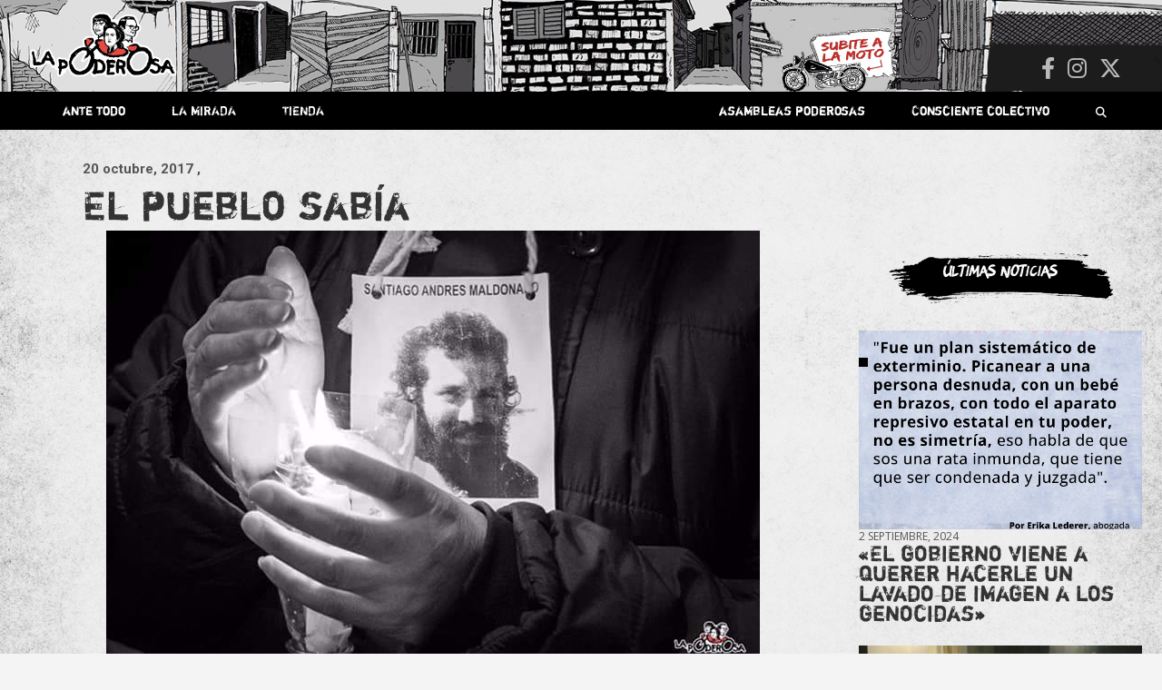

--- FILE ---
content_type: text/html; charset=UTF-8
request_url: https://lapoderosa.org.ar/2017/10/el-pueblo-sabia/
body_size: 26759
content:
<!doctype html>
<html lang="es">
<head>
	<meta charset="UTF-8">
	<meta name="viewport" content="width=device-width, initial-scale=1, shrink-to-fit=no">
	<link rel="profile" href="https://gmpg.org/xfn/11">

    
    
	<meta name='robots' content='index, follow, max-image-preview:large, max-snippet:-1, max-video-preview:-1' />

	<!-- This site is optimized with the Yoast SEO plugin v26.8 - https://yoast.com/product/yoast-seo-wordpress/ -->
	<title>El pueblo sabía - La Poderosa</title>
	<link rel="canonical" href="https://lapoderosa.org.ar/2017/10/el-pueblo-sabia/" />
	<meta property="og:locale" content="es_ES" />
	<meta property="og:type" content="article" />
	<meta property="og:title" content="El pueblo sabía - La Poderosa" />
	<meta property="og:description" content="Un día como ése, justo como ése, hace 3 años nos decían que Luciano estaba muerto, que había cruzado mal, que lo había atropellado un auto, que al final sí&hellip;" />
	<meta property="og:url" content="https://lapoderosa.org.ar/2017/10/el-pueblo-sabia/" />
	<meta property="og:site_name" content="La Poderosa" />
	<meta property="article:published_time" content="2017-10-20T22:10:27+00:00" />
	<meta property="article:modified_time" content="2017-10-20T22:48:19+00:00" />
	<meta property="og:image" content="https://lapoderosa.org.ar/wp-content/uploads/2017/10/FB_IMG_1508537023278.jpg" />
	<meta name="author" content="Comunicación Nacional" />
	<meta name="twitter:card" content="summary_large_image" />
	<meta name="twitter:label1" content="Escrito por" />
	<meta name="twitter:data1" content="Comunicación Nacional" />
	<meta name="twitter:label2" content="Tiempo de lectura" />
	<meta name="twitter:data2" content="1 minuto" />
	<script type="application/ld+json" class="yoast-schema-graph">{"@context":"https://schema.org","@graph":[{"@type":"Article","@id":"https://lapoderosa.org.ar/2017/10/el-pueblo-sabia/#article","isPartOf":{"@id":"https://lapoderosa.org.ar/2017/10/el-pueblo-sabia/"},"author":{"name":"Comunicación Nacional","@id":"https://lapoderosa.org.ar/#/schema/person/d2ad7429d4d7ef0d68f11b86d1e1b044"},"headline":"El pueblo sabía","datePublished":"2017-10-20T22:10:27+00:00","dateModified":"2017-10-20T22:48:19+00:00","mainEntityOfPage":{"@id":"https://lapoderosa.org.ar/2017/10/el-pueblo-sabia/"},"wordCount":235,"publisher":{"@id":"https://lapoderosa.org.ar/#organization"},"image":{"@id":"https://lapoderosa.org.ar/2017/10/el-pueblo-sabia/#primaryimage"},"thumbnailUrl":"https://lapoderosa.org.ar/wp-content/uploads/2017/10/FB_IMG_1508537023278.jpg","articleSection":["Argentina"],"inLanguage":"es"},{"@type":"WebPage","@id":"https://lapoderosa.org.ar/2017/10/el-pueblo-sabia/","url":"https://lapoderosa.org.ar/2017/10/el-pueblo-sabia/","name":"El pueblo sabía - La Poderosa","isPartOf":{"@id":"https://lapoderosa.org.ar/#website"},"primaryImageOfPage":{"@id":"https://lapoderosa.org.ar/2017/10/el-pueblo-sabia/#primaryimage"},"image":{"@id":"https://lapoderosa.org.ar/2017/10/el-pueblo-sabia/#primaryimage"},"thumbnailUrl":"https://lapoderosa.org.ar/wp-content/uploads/2017/10/FB_IMG_1508537023278.jpg","datePublished":"2017-10-20T22:10:27+00:00","dateModified":"2017-10-20T22:48:19+00:00","breadcrumb":{"@id":"https://lapoderosa.org.ar/2017/10/el-pueblo-sabia/#breadcrumb"},"inLanguage":"es","potentialAction":[{"@type":"ReadAction","target":["https://lapoderosa.org.ar/2017/10/el-pueblo-sabia/"]}]},{"@type":"ImageObject","inLanguage":"es","@id":"https://lapoderosa.org.ar/2017/10/el-pueblo-sabia/#primaryimage","url":"https://lapoderosa.org.ar/wp-content/uploads/2017/10/FB_IMG_1508537023278.jpg","contentUrl":"https://lapoderosa.org.ar/wp-content/uploads/2017/10/FB_IMG_1508537023278.jpg"},{"@type":"BreadcrumbList","@id":"https://lapoderosa.org.ar/2017/10/el-pueblo-sabia/#breadcrumb","itemListElement":[{"@type":"ListItem","position":1,"name":"Portada","item":"https://lapoderosa.org.ar/"},{"@type":"ListItem","position":2,"name":"El pueblo sabía"}]},{"@type":"WebSite","@id":"https://lapoderosa.org.ar/#website","url":"https://lapoderosa.org.ar/","name":"La Poderosa","description":"Revista de cultura villera, brazo literario del movimiento La Poderosa.","publisher":{"@id":"https://lapoderosa.org.ar/#organization"},"potentialAction":[{"@type":"SearchAction","target":{"@type":"EntryPoint","urlTemplate":"https://lapoderosa.org.ar/?s={search_term_string}"},"query-input":{"@type":"PropertyValueSpecification","valueRequired":true,"valueName":"search_term_string"}}],"inLanguage":"es"},{"@type":"Organization","@id":"https://lapoderosa.org.ar/#organization","name":"La Poderosa","url":"https://lapoderosa.org.ar/","logo":{"@type":"ImageObject","inLanguage":"es","@id":"https://lapoderosa.org.ar/#/schema/logo/image/","url":"https://lapoderosa.org.ar/wp-content/uploads/2020/07/cropped-Logo-La-Poderosa.png","contentUrl":"https://lapoderosa.org.ar/wp-content/uploads/2020/07/cropped-Logo-La-Poderosa.png","width":1079,"height":461,"caption":"La Poderosa"},"image":{"@id":"https://lapoderosa.org.ar/#/schema/logo/image/"}},{"@type":"Person","@id":"https://lapoderosa.org.ar/#/schema/person/d2ad7429d4d7ef0d68f11b86d1e1b044","name":"Comunicación Nacional","image":{"@type":"ImageObject","inLanguage":"es","@id":"https://lapoderosa.org.ar/#/schema/person/image/","url":"https://secure.gravatar.com/avatar/10997389664b2aac93a76a661cd560b403a1304ce583cae319d8a1f8fdba9296?s=96&d=mm&r=g","contentUrl":"https://secure.gravatar.com/avatar/10997389664b2aac93a76a661cd560b403a1304ce583cae319d8a1f8fdba9296?s=96&d=mm&r=g","caption":"Comunicación Nacional"},"url":"https://lapoderosa.org.ar/author/comunac/"}]}</script>
	<!-- / Yoast SEO plugin. -->


<link rel='dns-prefetch' href='//platform-api.sharethis.com' />
<link rel='dns-prefetch' href='//fonts.googleapis.com' />
<link rel="alternate" type="application/rss+xml" title="La Poderosa &raquo; Feed" href="https://lapoderosa.org.ar/feed/" />
<link rel="alternate" type="application/rss+xml" title="La Poderosa &raquo; Feed de los comentarios" href="https://lapoderosa.org.ar/comments/feed/" />
<link rel="alternate" title="oEmbed (JSON)" type="application/json+oembed" href="https://lapoderosa.org.ar/wp-json/oembed/1.0/embed?url=https%3A%2F%2Flapoderosa.org.ar%2F2017%2F10%2Fel-pueblo-sabia%2F" />
<link rel="alternate" title="oEmbed (XML)" type="text/xml+oembed" href="https://lapoderosa.org.ar/wp-json/oembed/1.0/embed?url=https%3A%2F%2Flapoderosa.org.ar%2F2017%2F10%2Fel-pueblo-sabia%2F&#038;format=xml" />
<style id='wp-img-auto-sizes-contain-inline-css' type='text/css'>
img:is([sizes=auto i],[sizes^="auto," i]){contain-intrinsic-size:3000px 1500px}
/*# sourceURL=wp-img-auto-sizes-contain-inline-css */
</style>
<link rel='stylesheet' id='slick-css' href='https://lapoderosa.org.ar/wp-content/themes/newscard-child02/slick/slick.css?ver=6.9' type='text/css' media='all' />
<link rel='stylesheet' id='slick-theme-css' href='https://lapoderosa.org.ar/wp-content/themes/newscard-child02/slick/slick-theme.css?ver=6.9' type='text/css' media='all' />
<link rel='stylesheet' id='sbi_styles-css' href='https://lapoderosa.org.ar/wp-content/plugins/instagram-feed/css/sbi-styles.min.css?ver=6.10.0' type='text/css' media='all' />
<style id='wp-emoji-styles-inline-css' type='text/css'>

	img.wp-smiley, img.emoji {
		display: inline !important;
		border: none !important;
		box-shadow: none !important;
		height: 1em !important;
		width: 1em !important;
		margin: 0 0.07em !important;
		vertical-align: -0.1em !important;
		background: none !important;
		padding: 0 !important;
	}
/*# sourceURL=wp-emoji-styles-inline-css */
</style>
<link rel='stylesheet' id='wp-block-library-css' href='https://lapoderosa.org.ar/wp-includes/css/dist/block-library/style.min.css?ver=6.9' type='text/css' media='all' />
<style id='global-styles-inline-css' type='text/css'>
:root{--wp--preset--aspect-ratio--square: 1;--wp--preset--aspect-ratio--4-3: 4/3;--wp--preset--aspect-ratio--3-4: 3/4;--wp--preset--aspect-ratio--3-2: 3/2;--wp--preset--aspect-ratio--2-3: 2/3;--wp--preset--aspect-ratio--16-9: 16/9;--wp--preset--aspect-ratio--9-16: 9/16;--wp--preset--color--black: #000000;--wp--preset--color--cyan-bluish-gray: #abb8c3;--wp--preset--color--white: #ffffff;--wp--preset--color--pale-pink: #f78da7;--wp--preset--color--vivid-red: #cf2e2e;--wp--preset--color--luminous-vivid-orange: #ff6900;--wp--preset--color--luminous-vivid-amber: #fcb900;--wp--preset--color--light-green-cyan: #7bdcb5;--wp--preset--color--vivid-green-cyan: #00d084;--wp--preset--color--pale-cyan-blue: #8ed1fc;--wp--preset--color--vivid-cyan-blue: #0693e3;--wp--preset--color--vivid-purple: #9b51e0;--wp--preset--gradient--vivid-cyan-blue-to-vivid-purple: linear-gradient(135deg,rgb(6,147,227) 0%,rgb(155,81,224) 100%);--wp--preset--gradient--light-green-cyan-to-vivid-green-cyan: linear-gradient(135deg,rgb(122,220,180) 0%,rgb(0,208,130) 100%);--wp--preset--gradient--luminous-vivid-amber-to-luminous-vivid-orange: linear-gradient(135deg,rgb(252,185,0) 0%,rgb(255,105,0) 100%);--wp--preset--gradient--luminous-vivid-orange-to-vivid-red: linear-gradient(135deg,rgb(255,105,0) 0%,rgb(207,46,46) 100%);--wp--preset--gradient--very-light-gray-to-cyan-bluish-gray: linear-gradient(135deg,rgb(238,238,238) 0%,rgb(169,184,195) 100%);--wp--preset--gradient--cool-to-warm-spectrum: linear-gradient(135deg,rgb(74,234,220) 0%,rgb(151,120,209) 20%,rgb(207,42,186) 40%,rgb(238,44,130) 60%,rgb(251,105,98) 80%,rgb(254,248,76) 100%);--wp--preset--gradient--blush-light-purple: linear-gradient(135deg,rgb(255,206,236) 0%,rgb(152,150,240) 100%);--wp--preset--gradient--blush-bordeaux: linear-gradient(135deg,rgb(254,205,165) 0%,rgb(254,45,45) 50%,rgb(107,0,62) 100%);--wp--preset--gradient--luminous-dusk: linear-gradient(135deg,rgb(255,203,112) 0%,rgb(199,81,192) 50%,rgb(65,88,208) 100%);--wp--preset--gradient--pale-ocean: linear-gradient(135deg,rgb(255,245,203) 0%,rgb(182,227,212) 50%,rgb(51,167,181) 100%);--wp--preset--gradient--electric-grass: linear-gradient(135deg,rgb(202,248,128) 0%,rgb(113,206,126) 100%);--wp--preset--gradient--midnight: linear-gradient(135deg,rgb(2,3,129) 0%,rgb(40,116,252) 100%);--wp--preset--font-size--small: 13px;--wp--preset--font-size--medium: 20px;--wp--preset--font-size--large: 36px;--wp--preset--font-size--x-large: 42px;--wp--preset--spacing--20: 0.44rem;--wp--preset--spacing--30: 0.67rem;--wp--preset--spacing--40: 1rem;--wp--preset--spacing--50: 1.5rem;--wp--preset--spacing--60: 2.25rem;--wp--preset--spacing--70: 3.38rem;--wp--preset--spacing--80: 5.06rem;--wp--preset--shadow--natural: 6px 6px 9px rgba(0, 0, 0, 0.2);--wp--preset--shadow--deep: 12px 12px 50px rgba(0, 0, 0, 0.4);--wp--preset--shadow--sharp: 6px 6px 0px rgba(0, 0, 0, 0.2);--wp--preset--shadow--outlined: 6px 6px 0px -3px rgb(255, 255, 255), 6px 6px rgb(0, 0, 0);--wp--preset--shadow--crisp: 6px 6px 0px rgb(0, 0, 0);}:where(.is-layout-flex){gap: 0.5em;}:where(.is-layout-grid){gap: 0.5em;}body .is-layout-flex{display: flex;}.is-layout-flex{flex-wrap: wrap;align-items: center;}.is-layout-flex > :is(*, div){margin: 0;}body .is-layout-grid{display: grid;}.is-layout-grid > :is(*, div){margin: 0;}:where(.wp-block-columns.is-layout-flex){gap: 2em;}:where(.wp-block-columns.is-layout-grid){gap: 2em;}:where(.wp-block-post-template.is-layout-flex){gap: 1.25em;}:where(.wp-block-post-template.is-layout-grid){gap: 1.25em;}.has-black-color{color: var(--wp--preset--color--black) !important;}.has-cyan-bluish-gray-color{color: var(--wp--preset--color--cyan-bluish-gray) !important;}.has-white-color{color: var(--wp--preset--color--white) !important;}.has-pale-pink-color{color: var(--wp--preset--color--pale-pink) !important;}.has-vivid-red-color{color: var(--wp--preset--color--vivid-red) !important;}.has-luminous-vivid-orange-color{color: var(--wp--preset--color--luminous-vivid-orange) !important;}.has-luminous-vivid-amber-color{color: var(--wp--preset--color--luminous-vivid-amber) !important;}.has-light-green-cyan-color{color: var(--wp--preset--color--light-green-cyan) !important;}.has-vivid-green-cyan-color{color: var(--wp--preset--color--vivid-green-cyan) !important;}.has-pale-cyan-blue-color{color: var(--wp--preset--color--pale-cyan-blue) !important;}.has-vivid-cyan-blue-color{color: var(--wp--preset--color--vivid-cyan-blue) !important;}.has-vivid-purple-color{color: var(--wp--preset--color--vivid-purple) !important;}.has-black-background-color{background-color: var(--wp--preset--color--black) !important;}.has-cyan-bluish-gray-background-color{background-color: var(--wp--preset--color--cyan-bluish-gray) !important;}.has-white-background-color{background-color: var(--wp--preset--color--white) !important;}.has-pale-pink-background-color{background-color: var(--wp--preset--color--pale-pink) !important;}.has-vivid-red-background-color{background-color: var(--wp--preset--color--vivid-red) !important;}.has-luminous-vivid-orange-background-color{background-color: var(--wp--preset--color--luminous-vivid-orange) !important;}.has-luminous-vivid-amber-background-color{background-color: var(--wp--preset--color--luminous-vivid-amber) !important;}.has-light-green-cyan-background-color{background-color: var(--wp--preset--color--light-green-cyan) !important;}.has-vivid-green-cyan-background-color{background-color: var(--wp--preset--color--vivid-green-cyan) !important;}.has-pale-cyan-blue-background-color{background-color: var(--wp--preset--color--pale-cyan-blue) !important;}.has-vivid-cyan-blue-background-color{background-color: var(--wp--preset--color--vivid-cyan-blue) !important;}.has-vivid-purple-background-color{background-color: var(--wp--preset--color--vivid-purple) !important;}.has-black-border-color{border-color: var(--wp--preset--color--black) !important;}.has-cyan-bluish-gray-border-color{border-color: var(--wp--preset--color--cyan-bluish-gray) !important;}.has-white-border-color{border-color: var(--wp--preset--color--white) !important;}.has-pale-pink-border-color{border-color: var(--wp--preset--color--pale-pink) !important;}.has-vivid-red-border-color{border-color: var(--wp--preset--color--vivid-red) !important;}.has-luminous-vivid-orange-border-color{border-color: var(--wp--preset--color--luminous-vivid-orange) !important;}.has-luminous-vivid-amber-border-color{border-color: var(--wp--preset--color--luminous-vivid-amber) !important;}.has-light-green-cyan-border-color{border-color: var(--wp--preset--color--light-green-cyan) !important;}.has-vivid-green-cyan-border-color{border-color: var(--wp--preset--color--vivid-green-cyan) !important;}.has-pale-cyan-blue-border-color{border-color: var(--wp--preset--color--pale-cyan-blue) !important;}.has-vivid-cyan-blue-border-color{border-color: var(--wp--preset--color--vivid-cyan-blue) !important;}.has-vivid-purple-border-color{border-color: var(--wp--preset--color--vivid-purple) !important;}.has-vivid-cyan-blue-to-vivid-purple-gradient-background{background: var(--wp--preset--gradient--vivid-cyan-blue-to-vivid-purple) !important;}.has-light-green-cyan-to-vivid-green-cyan-gradient-background{background: var(--wp--preset--gradient--light-green-cyan-to-vivid-green-cyan) !important;}.has-luminous-vivid-amber-to-luminous-vivid-orange-gradient-background{background: var(--wp--preset--gradient--luminous-vivid-amber-to-luminous-vivid-orange) !important;}.has-luminous-vivid-orange-to-vivid-red-gradient-background{background: var(--wp--preset--gradient--luminous-vivid-orange-to-vivid-red) !important;}.has-very-light-gray-to-cyan-bluish-gray-gradient-background{background: var(--wp--preset--gradient--very-light-gray-to-cyan-bluish-gray) !important;}.has-cool-to-warm-spectrum-gradient-background{background: var(--wp--preset--gradient--cool-to-warm-spectrum) !important;}.has-blush-light-purple-gradient-background{background: var(--wp--preset--gradient--blush-light-purple) !important;}.has-blush-bordeaux-gradient-background{background: var(--wp--preset--gradient--blush-bordeaux) !important;}.has-luminous-dusk-gradient-background{background: var(--wp--preset--gradient--luminous-dusk) !important;}.has-pale-ocean-gradient-background{background: var(--wp--preset--gradient--pale-ocean) !important;}.has-electric-grass-gradient-background{background: var(--wp--preset--gradient--electric-grass) !important;}.has-midnight-gradient-background{background: var(--wp--preset--gradient--midnight) !important;}.has-small-font-size{font-size: var(--wp--preset--font-size--small) !important;}.has-medium-font-size{font-size: var(--wp--preset--font-size--medium) !important;}.has-large-font-size{font-size: var(--wp--preset--font-size--large) !important;}.has-x-large-font-size{font-size: var(--wp--preset--font-size--x-large) !important;}
/*# sourceURL=global-styles-inline-css */
</style>

<style id='classic-theme-styles-inline-css' type='text/css'>
/*! This file is auto-generated */
.wp-block-button__link{color:#fff;background-color:#32373c;border-radius:9999px;box-shadow:none;text-decoration:none;padding:calc(.667em + 2px) calc(1.333em + 2px);font-size:1.125em}.wp-block-file__button{background:#32373c;color:#fff;text-decoration:none}
/*# sourceURL=/wp-includes/css/classic-themes.min.css */
</style>
<link rel='stylesheet' id='ctf_styles-css' href='https://lapoderosa.org.ar/wp-content/plugins/custom-twitter-feeds/css/ctf-styles.min.css?ver=2.3.1' type='text/css' media='all' />
<link rel='stylesheet' id='responsive-lightbox-tosrus-css' href='https://lapoderosa.org.ar/wp-content/plugins/responsive-lightbox/assets/tosrus/jquery.tosrus.min.css?ver=2.5.0' type='text/css' media='all' />
<link rel='stylesheet' id='bootstrap-style-css' href='https://lapoderosa.org.ar/wp-content/themes/newscard/assets/library/bootstrap/css/bootstrap.min.css?ver=4.0.0' type='text/css' media='all' />
<link rel='stylesheet' id='font-awesome-style-css' href='https://lapoderosa.org.ar/wp-content/themes/newscard/assets/library/font-awesome/css/all.min.css?ver=6.9' type='text/css' media='all' />
<link rel='stylesheet' id='chld_thm_cfg_parent-css' href='https://lapoderosa.org.ar/wp-content/themes/newscard/style.css?ver=6.9' type='text/css' media='all' />
<link rel='stylesheet' id='newscard-google-fonts-css' href='//fonts.googleapis.com/css?family=Roboto%3A100%2C300%2C300i%2C400%2C400i%2C500%2C500i%2C700%2C700i&#038;ver=6.9' type='text/css' media='all' />
<link rel='stylesheet' id='newscard-style-css' href='https://lapoderosa.org.ar/wp-content/themes/newscard-child02/style.css?ver=6.9' type='text/css' media='all' />
<link rel='stylesheet' id='newsletter-css' href='https://lapoderosa.org.ar/wp-content/plugins/newsletter/style.css?ver=9.0.7' type='text/css' media='all' />
<link rel='stylesheet' id='simple-share-buttons-adder-ssba-css' href='https://lapoderosa.org.ar/wp-content/plugins/simple-share-buttons-adder/css/ssba.css?ver=1763559099' type='text/css' media='all' />
<style id='simple-share-buttons-adder-ssba-inline-css' type='text/css'>
	.ssba {
									
									
									
									
								}
								.ssba img
								{
									width: 35px !important;
									padding: 6px;
									border:  0;
									box-shadow: none !important;
									display: inline !important;
									vertical-align: middle;
									box-sizing: unset;
								}

								.ssba-classic-2 .ssbp-text {
									display: none!important;
								}

								.ssba .fb-save
								{
								padding: 6px;
								line-height: 30px; }
								.ssba, .ssba a
								{
									text-decoration:none;
									background: none;
									
									font-size: 12px;
									
									font-weight: normal;
								}
								

			   #ssba-bar-2 .ssbp-bar-list {
					max-width: 48px !important;;
			   }
			   #ssba-bar-2 .ssbp-bar-list li a {height: 48px !important; width: 48px !important; 
				}
				#ssba-bar-2 .ssbp-bar-list li a:hover {
				}

				#ssba-bar-2 .ssbp-bar-list li a svg,
				 #ssba-bar-2 .ssbp-bar-list li a svg path, .ssbp-bar-list li a.ssbp-surfingbird span:not(.color-icon) svg polygon {line-height: 48px !important;; font-size: 18px;}
				#ssba-bar-2 .ssbp-bar-list li a:hover svg,
				 #ssba-bar-2 .ssbp-bar-list li a:hover svg path, .ssbp-bar-list li a.ssbp-surfingbird span:not(.color-icon) svg polygon {}
				#ssba-bar-2 .ssbp-bar-list li {
				margin: 0px 0!important;
				}@media only screen and ( max-width: 750px ) {
				#ssba-bar-2 {
				display: block;
				}
			}
/*# sourceURL=simple-share-buttons-adder-ssba-inline-css */
</style>
<script type="text/javascript" src="https://lapoderosa.org.ar/wp-includes/js/jquery/jquery.min.js?ver=3.7.1" id="jquery-core-js"></script>
<script type="text/javascript" src="https://lapoderosa.org.ar/wp-includes/js/jquery/jquery-migrate.min.js?ver=3.4.1" id="jquery-migrate-js"></script>
<script type="text/javascript" src="https://lapoderosa.org.ar/wp-content/plugins/responsive-lightbox/assets/tosrus/jquery.tosrus.min.js?ver=2.5.0" id="responsive-lightbox-tosrus-js"></script>
<script type="text/javascript" src="https://lapoderosa.org.ar/wp-includes/js/underscore.min.js?ver=1.13.7" id="underscore-js"></script>
<script type="text/javascript" src="https://lapoderosa.org.ar/wp-content/plugins/responsive-lightbox/assets/infinitescroll/infinite-scroll.pkgd.min.js?ver=4.0.1" id="responsive-lightbox-infinite-scroll-js"></script>
<script type="text/javascript" id="responsive-lightbox-js-before">
/* <![CDATA[ */
var rlArgs = {"script":"tosrus","selector":"lightbox","customEvents":"","activeGalleries":true,"effect":"fade","infinite":true,"keys":true,"autoplay":false,"pauseOnHover":false,"timeout":4000,"pagination":true,"paginationType":"thumbnails","closeOnClick":false,"woocommerce_gallery":false,"ajaxurl":"https:\/\/lapoderosa.org.ar\/wp-admin\/admin-ajax.php","nonce":"4c2597e5a3","preview":false,"postId":20476,"scriptExtension":false};

//# sourceURL=responsive-lightbox-js-before
/* ]]> */
</script>
<script type="text/javascript" src="https://lapoderosa.org.ar/wp-content/plugins/responsive-lightbox/js/front.js?ver=2.5.4" id="responsive-lightbox-js"></script>
<script type="text/javascript" src="//platform-api.sharethis.com/js/sharethis.js?ver=8.5.3#property=63fca574b0cf820012575ad0&amp;product=gdpr-compliance-tool-v2&amp;source=simple-share-buttons-adder-wordpress" id="simple-share-buttons-adder-mu-js"></script>
<script type="text/javascript" src="https://lapoderosa.org.ar/wp-content/themes/newscard-child02/js/misscripts.js?ver=6.9" id="customscripts-js"></script>
<script type="text/javascript" src="https://lapoderosa.org.ar/wp-content/themes/newscard-child02/slick/slick.min.js?ver=6.9" id="slick-js"></script>
<link rel="https://api.w.org/" href="https://lapoderosa.org.ar/wp-json/" /><link rel="alternate" title="JSON" type="application/json" href="https://lapoderosa.org.ar/wp-json/wp/v2/posts/20476" /><link rel="EditURI" type="application/rsd+xml" title="RSD" href="https://lapoderosa.org.ar/xmlrpc.php?rsd" />
<meta name="generator" content="WordPress 6.9" />
<link rel='shortlink' href='https://lapoderosa.org.ar/?p=20476' />
<style>.wpupg-grid { transition: height 0.8s; }</style>		<style type="text/css">
					.site-title,
			.site-description {
				position: absolute;
				clip: rect(1px, 1px, 1px, 1px);
			}
				</style>
		<style type="text/css" id="custom-background-css">
body.custom-background { background-image: url("https://lapoderosa.org.ar/wp-content/uploads/2020/07/fondoweb.jpg"); background-position: center center; background-size: contain; background-repeat: repeat; background-attachment: scroll; }
</style>
	<link rel="icon" href="https://lapoderosa.org.ar/wp-content/uploads/2015/11/cropped-faviconLP-32x32.gif" sizes="32x32" />
<link rel="icon" href="https://lapoderosa.org.ar/wp-content/uploads/2015/11/cropped-faviconLP-192x192.gif" sizes="192x192" />
<link rel="apple-touch-icon" href="https://lapoderosa.org.ar/wp-content/uploads/2015/11/cropped-faviconLP-180x180.gif" />
<meta name="msapplication-TileImage" content="https://lapoderosa.org.ar/wp-content/uploads/2015/11/cropped-faviconLP-270x270.gif" />
		<style type="text/css" id="wp-custom-css">
			
.item  {
background-image:url("https://lapoderosa.org.ar/tiendaenlinea/")
	!important;
     }

@import url('https://fonts.googleapis.com/css?family=Open+Sans:400,700&display=swap');



@font-face {
    font-family: 'shortcutregular';
    src: url('https://lapoderosa.org.ar/wp-content/themes/newscard-child02/fonts/shortcut-webfont.woff2') format('woff2'),
         url('https://lapoderosa.org.ar/wp-content/themes/newscard-child02/fonts/shortcut-webfont.woff') format('woff');
    font-weight: normal;
    font-style: normal;

}




@font-face {
    font-family: 'riseregular';
    src: url('https://lapoderosa.org.ar/wp-content/themes/newscard-child02/fonts/rise-webfont.woff2') format('woff2'),
         url('https://lapoderosa.org.ar/wp-content/themes/newscard-child02/fonts/rise-webfont.woff') format('woff');
    font-weight: normal;
    font-style: normal;

}




h3, h2{font-family:'shortcutregular'; font-weight: normal !important;
	
     }
	


	#breadcrumb{display:none}
	
.noclick{pointer-events: none;}

.navigation.pagination .page-numbers{background-color:transparent; box-shadow:none}

.navigation.pagination .current {color:red; }

.navigation.pagination .dots {color:black}



	body{background-size:100% !important}
	
	.widget{margin-bottom:0}
	
	.post-slider .post-slider-header {min-height:0}
	.fecha{font-family:'open sans';
		text-transform:uppercase
	}
	.post-img{}
	
	.back-to-top a{border-radius:90px}
	
	.sticky {
  position: fixed !important;
  top: 0;
  width: 100%;
		z-index:999
}
	
.vermas{width:100%; text-align:right;margin-top:5px;
margin-right:40px}

.vermas a{font-family:'riseregular'; transition:0.5s; margin-right:20px}

.vermas a:hover{color:black; transition:0.5s}


.two-column-featured-section .featured-slider .post-block .post-img-wrap:before {
    padding-top: calc(70% + 3px)
}  

.two-column-featured-section .featured-post .post-img-wrap:before, .post-img-wrap:before, .page-single-img-wrap:before {
    padding-top: 70%;
}
	/* barra menu. */
	
.nav-menu{width:100%; height:40px;}
.nav-menu li{display:inline-block;
	}

.nav-menu a{color:white;
				font-family:'shortcutregular'; font-weight: normal !important;
padding: 11px 24px 10px;
font-size:14px; display:block;
	}

.nav-menu a:hover {background-color:rgb(71, 71, 71);
	transition:0.5s;
	
	
}

.search-bar{position:absolute; top:50px; right:0}

.search-block {padding:0;
			}

.barraderecha{float:right }

	.padre{position:relative}
	.hijos{position:absolute;
			display:none;
			z-index:99;
			background-color:rgb(51, 51, 51);
	width:100%}
	
	.padre:hover .hijos {
		display: flex;
			flex-direction:column; }
	
	.hijos, .provincias {padding:0}
	
	.hijos li a:hover,.provincias li:hover{background-color:rgb(61, 61, 61);
	transition:0.5s;}
	.provincias li {width:46%;
						height:45px;
	background-color:rgb(71, 71, 71);
	}
	.provincias a, .hijos a {font-size:12px;
	padding:10px; text-align:center}
	
	.provincias{display:none;
	left:100%;top:0; position:absolute;
		
	}
	.pais:hover .provincias{display:flex;
					flex-direction:column;
		flex-wrap:wrap;
		height:370px;
		width:100%
	}
	
	.navigation-bar{position:relative; 
		background-color:transparent
	;
margin-bottom:50px	}

.navbar-main{background-color:black;z-index:50;;
	font-size:12px;
	height:42px;
	padding:0 15px;
	position:absolute;
	width:100%
}

	
.navigation-bar-top{background-color:black;z-index:50;;
	font-size:12px;
	width:100%;}
	

	
.barraderecha{float:right}
	
	
	
p {font-family: 'Open Sans';}

/* .post-boxed:hover {transform: rotate(2deg) ; 
	transition:0.5s;
	height:50px
}*/
	
			/*ante todo*/

	/* primera noticia  */
.featured-slider .lugar{background-color:black !important;
	position:absolute; top:40px;
	padding:5px 15px;
	font-family: 'riseregular';
	color:white; 
 }



.featured-slider{  transform: rotate();
}

.featured-slider .autor{color:white;
text-transform:uppercase;
font-size:12px}

	.over{background-color:black;
				height:100%; width:100%;
		display:block; 
		position:absolute;
		top:0;
		opacity:0.4;
		transition:0.5s
	}
	
	.post-item:hover .over, .post-img-wrap:hover .over {display:none; transition:0.5s}

	.post-item:hover .lugar, .post-img-wrap:hover .lugar { ;opacity:0; transition:0.5s}
	
	
	.lugar{transition:0.5s; position:absolute}
	
	.post-item:hover .entry-header{opacity:0;
				bottom:-50px; transition:0.5s}
	
	.entry-header{transition:0.5s; padding-top:0 !important}
	
.featured-slider .entry-header div{color:white;
text-transform:uppercase;
font-size:11px}

.featured-post .lugar{background-color:black !important;
	font-weight:normal !important; 
	padding:0px 15px;
	font-family: 'riseregular';
	color:white;
	position:absolute; top:15px;
	left:0
		
 }

	/*primeras noticias*/
.featured-post .informacion{bottom:0; position:absolute;
color:white;
text-transform:uppercase}

.featured-post .informacion h2{font-size:20px !important; line-height:0.9; }


.featured-post .fecha{font-size:11px}
.featured-post .autor{font-size:12px}

.featured-post .entry-header{height:100%; padding-top:0 !important}
	
	.featured-post .entry-header a{height:100%;
	display:block;
	padding:0; width:100%}

	
	/*popup asociate*/
.home #popup { width:100%; text-align:center;
 	z-index:6
	; display:flex;
;top:0px
	;position:absolute;
; justify-content:center; 
	align-items:center
	;margin-bottom:100px;
	transition:0.1s;
	height:100px;
	  overflow: hidden;


}
#popup{display:none}

.home	#popupatras{display:block; height:0px;width:100%;
		margin-bottom:50px;
		position:relative;
	}
	
#popup a h3{font-family:'shortcutregular'; color:white; padding-top:40px;
	font-size:24px}

#popup img{ position:absolute; left:0; width:100% !important; }

	

#cerrarpopup{background:transparent;font-family:'open sans';
border:none;
	position:absolute; color:white; right:45px; font-size:20px; display:block; ; z-index:10; height:20px; width:20px; top:40px
	
	
}
	
	#asociate{display:block; width:100%; padding: 10px 0; position:absolute; ;
	font-size:26px;z-index:10;
	;
}
	#asociate h3{transition:0.1s;
	}
	

	
			/*titulos*/
.post-boxed .entry-title{font-size:20px !important}	

.widget-title{font-family: 'riseregular'; 
font-size:24px}
	
.single-post .entry-title {
    font-family: 'shortcutregular'!important}

	.entry-title a:hover{text-decoration:none !important;
	transition:0.4s}
	
	a{text-decoration:none !important}
section .widget-title{color:white;
				background-image:url("https://lapoderosa.org.ar/wp-content/themes/newscard-child02/img/manchatitulo.png");
	background-size:100%;
	background-position:left;
	;
	background-repeat:no-repeat;
	padding:20px 0px 40px 0px;
	margin:0; text-align:center; width:300px
	
	
}

	
			/* barra */

.textwidget {display:flex; 
						justify-content:center}

.twitter {width:250px}

.feed_dynamic_classthmwhpgilz_twitter{height:600px;
	overflow:hidden; 
}

aside .widget-title{color:white;
	background-size:250px;
; background-position:center;
	width:100%
}

aside {background-image:url("https://lapoderosa.org.ar/wp-content/themes/newscard-child02/img/barraweb.png");
background-position: right top;
background-repeat:no-repeat;
background-size: 100%; 
	;
padding:0 40px !important}


.finbarra {display:block;
	height:50px !important; margin-top:200px !important}

.sticky-sidebar{text-align:center;
padding: 40px 0;}


.product_list_widget li a {display:flex; flex-direction:row}

.sticky-sidebar .widget-title {font-size:18px; text-align:center; padding:20px 0 30px}

.fantasma{display:block;
				height:300px}

.sticky-sidebar H3{font-size:18px;
margin:0}

aside .widget{background-color:transparent; box-shadow:none; 
	
}

aside .widget h2{text-align:center;}


aside  .escuchartodas  {color:black; 
font-weight:bold; } 


.widget_newsletterwidget{width:100%; margin:20px 0 50px;}
.widget_newsletterwidget .tnp {padding:10px}

.featured-section{padding:5px 15px 0 15px}
	
			/*header*/
	
	
	
	.navbar{background-color:transparent;
	}

.navbar .social-profiles a {color:white; font-size:24px;
	padding-bottom:10px}
	
	
	.navbar .social-profiles a :hover{color:red}
	
.navbar-head{padding:0px; ;background-size:100% !important ;max-height:150px
}

@media (min-width: 1600px){
	.navbar-head.navbar-bg-set {padding-bottom:0 }}


.navbar-head{padding:25px 0 0 }
.navbar-head .container .row {display: flex; align-items:flex-end !important;
	padding:30px 15px 0}

.date ul{list-style-type: none; margin:0; text-align:center; 
font-size:11px;
padding:0 0 20px 0;
font-family:'Open Sans';
	font-weight:700;
	text-transform:uppercase

	
}

.social{text-align:right !important}
.social-profiles{margin:0; padding:0; 
text-align:center;}
.ingresar{text-align:center}
.social{text-align:center}
.social li{padding:10px 100px 0 10px}

#subite img {width:130px;position:absolute  ;bottom:-5px;; transition:0.05s }
#subite img:hover {width:160px; bottom:-5px;
	transform: rotate(5deg);
	
}
.stories-title{border:none;}
.custom-logo-link{position:relative}

.navigation-bar-top .custom-logo{display:none}

.custom-logo{width: 200px; max-width: 170px; ; top:-70px; position:absolute}
.logopode{padding:0 0 5px 0; text-align:center; text-align:left}
logopode .navbar-brand{margin-right:50px}

.post-block, .post-boxed {background-color:transparent;
box-shadow:none}

.widget-title{border:none;}

.post {background-color:transparent; box-shadow:none;}

.post-boxed{min-height:0}

section{background-color:#0000 !important;
		box-shadow:none !important;
	margin-bottom:0 }

.slick-slide{padding:5px}
.slick-prev:before,
.slick-next:before {
color: black;
}
.slick-prev, .slick-next{ top: 35%;
}

.featured-stories .post-img-wrap:before{padding-top:125%}

.featured-stories .post-content{padding:10px 0; line-height:0.5;}
.featured-stories .post-content div{text-transform:uppercase;
font-size:11px}

.featured-stories .post-content h3{line-height:1; font-size:24px !important; margin-top:10px}

.featured-stories .lugar{background-color:black !important;
	position:absolute; top:20px;
	padding:5px 15px;
	font-family: 'riseregular';
	color:white}

.second-col .post-boxed, .post-col .post-boxed{padding:0; margin:0 0 20px 0px}

.second-col .post-boxed .post-img-wrap, .newscard-widget-card-block-posts3 .post-col .post-boxed .post-img-wrap {margin:0 10px 0 0;
				height:140px;
				width:140px}
.second-col{padding:0 0 0 15px !important}

.first-col .post-content{padding:0}

.first-col .fecha{ font-size:11px;
		
}

.first-col{    transform: rotate();

}


.second-col .lugar, .newscard-widget-card-block-posts3 .lugar{background-color:black !important;
	position:absolute; top:10px;
	padding:5px 15px;
	font-family: 'riseregular';
	color:white; z-index:99;
font-size:12px}

.second-col .post-content div{font-size:12px}
.second-col .autor{font-size:12px}

.first-col .lugar{background-color:black !important;
	position:absolute; top:20px;
	padding:5px 15px;
	font-family: 'riseregular';
	color:white; z-index:99}

.newscard-widget-card-block-posts2{transform: rotate()}

			/*mirada*/

.category-211  .fecha{color:black !important}
	
.category-211 .entry-title{margin:0 !important}
.category-211 .autor{margin:0}

		/*asociarse*/
	.site-main .type-page{background-color:transparent}

	.pesos div{width:100% !important; position:relative;
height:90px; 
margin-top:15px}

.suscr1{display:block;
		background-color:#C80000
;border-radius:10px
	;
	height:100%;
	text-align:center
	;width:90%;
	transition:0.2s; position:absolute;top:0;
	margin:0px
	
}
	
	
	.suscr1:hover{background-color:#5e0404;
		transition:0.4s;
}
	
	.pesos{padding: 0}
	.suscr1 h3 {font-family:'riseregular';
	color:white;
	font-size:32px}
	
	.pesos .suscr1 h4 {font-family:'riseregular';
	color:white;
	font-size:14px;
	margin:0; padding-top:10px}
	
.suscr1 h2 {font-family:'riseregular';
				font-size:18px;
	color:white; 
	padding-top:15px}

	.usd{margin-top:20px}
	
	.usd h2 {font-family:'riseregular';
	text-align:center;
		font-size:24px; margin-bottom:10px}

	.usd a{font-family:'riseregular';
	background-color:rgb(137, 93, 32); display:block;
	height:50px; margin: 0 10px;
	color:white;
	font-size:20px;
	text-align:center;
	transition:0.2s;
	padding:10px;
border-radius:10px}
	
	.usd a:hover{background-color:rgb(107, 53, 21);
	transition:0.2s; }
	
	.page-id-25816 h4{text-align:center; 
		font-size:20px;
		margin-top:14px}
	
	.page-id-25816  {background-image:url("https://lapoderosa.org.ar/wp-content/themes/newscard-child02/img/asociate.jpg") !important;
		
	;
	background-position:0 50px !important;
	background-repeat:no-repeat !important;
		
	}
	
	.page-id-25816 #popup{display:none !important}
	
	.page-id-25816  #popupatras{display:none !important}
	#content{padding:0}
	
	.page-id-25816  #content .container{padding:0}
	
	.page{padding:0 !important}
.type-page	.entry-title, .post-11905 .entry-title,
.page-id-25816  .entry-title{	color:white;
				background-image:url("https://lapoderosa.org.ar/wp-content/themes/newscard-child02/img/manchatitulo.png");
	background-size:420px ;
	background-position:center;
		text-align:center
	;
	background-repeat:no-repeat;
	height:120px;
	padding-top:36px;
	margin:0;
		font-family:'riseregular';
		font-weight:normal;
	font-size:24px
	
	
}

	.post-25816  {padding:0 !important; margin:28px 0 0 0 !important}	
	
			/*boton*/
.botonml{}
.botonml div{padding:1px !important;
	
}
.botonml a{display:block;
					font-family:'riseregular';
color:white;
background-color:#575c70
;border-radius:10px;
height:50px; text-align:center;
font-size:20px;
padding-top:12px}
	
.botonml .pp a{font-size:16px}

.botonml a:hover{background-color:#454a58;
		transition:0.4s;
}

			/*ante todo*/
	

.page-id-2 .row {width:100%;
 margin:0}

.page-id-2 .entry-content p, .page-id-13358 .entry-content {padding:0 19%;
text-align:center}

.page-id-2 .entry-content span{font-size:14px !important  }
.page-id-2 .entry-content img{margin:0 0 0 0 !important; width:100%}
	

	/*podcast*/

.page-id-32901 #primary{width:100%;padding:0 40px}

/*subite*/

.formu {text-align:center; width:100%;
}
.page-id-13358 iframe{text-align:center; height:2000px;
	;
	
}

		/*comentarios*/

.navigation .post-navigation{background:transparent !important}

.nav-links{background-color:transparent !important;
	box-shadow:none !important;
	font-family:'riseregular';
	padding:0 60px !important
}

.nav-links a{transition:0.3s}
.nav-links a:hover{color:red; transition:0.3s}

#comments{background-color:transparent; padding:0 50px; margin-top:60px}

/**asambleas**/


.archive.category .row{justify-content:center}
.archive.category .fecha{color:white;
		font-size:12px
}
.archive.category .lugar{top:10px; background-color:black; 
font-family:'riseregular';
color:white; padding:5px 10px;
font-size:12px}

.archive.category .row.col-lg-6 {padding:0 14px !important}

.archive.category .row.col-lg-6 h3, .archive.category .row.col-lg-12 h3{color:white;
				background-image:url("https://lapoderosa.org.ar/wp-content/themes/newscard-child02/img/manchatitulo.png");
	background-size:180px;
	font-size:16px;
	padding:12px 0 20px 40px
	;
	background-repeat:no-repeat;
	margin:0;
	font-family:'riseregular'
	
}

.archive.category .row.col-lg-6 .entry-title{font-size:16px}

.archive.category .row.col-lg-6 .lugar{top:5px; background-color:black; 
font-family:'riseregular';
color:white; padding:5px 10px;
font-size:12px}

.archive.category .row p{width:100%   }

.archive.category .row p a{font-family:'riseregular'; color:black; padding:5px; display:inline-block; float:right;
margin-right:25px}

.archive.category .row.col-lg-6 .entry-header{padding:5px; color:white}

.archive.category .row.col-lg-6 .autor{margin-bottom:0; font-size:12px}

.archive.category .row.col-lg-6 .fecha{font-size:10px}

.category header .page-title{text-align:center;
font-family:'shortcutregular'}

/*
fotogaleria*/
.page-id-35119 .container{padding:0}

.page-id-35119 #primary{padding:0}

.sy-box{height:25vh}
.fotogaleria .col-lg-2, .fotogaleria .col-lg-1{padding:0; margin:5px}

.fotogaleria { justify-content:center}

.rl-gallery-caption{bottom:40px !important}

.rl-gallery-item-title{font-family:'shortcutregular';
text-align:center;
font-size:20px !important}
/*posteos*/



.archive.category #primary{width:100%}

.archive.category .page-title,.woocommerce-products-header {color:white;
				background-image:url("https://lapoderosa.org.ar/wp-content/themes/newscard-child02/img/manchatitulo.png");
	background-size:340px;
background-position:center;
	padding:15px 0 20px 
	;
	background-repeat:no-repeat;
	margin:0;
	font-family:'riseregular';
	font-size:24px;
	font-weight:lighter
	}

					/*post*/



.single-post .entry-title {font-family:'riseregular';
	font-weight:normal;
text-align:left;
font-size:44px
;margin:0}

.ssbp-list li{margin-top:0 !important}

.single-post .entry-meta{text-align:center; width:100%}

.single-post .post{margin:0 51px}

.single-post .post .entry-meta{display:none}

.single-post .tags p{margin:0}

.single-post .tags a{display:inline-block; background-color:black;
	color:white; font-family:'riseregular';
margin-right:5px; padding:5px 15px}

.single-post .tags a{margin:3px 3px 0 0 }

.single-post .tags a:hover{background-color:rgb(100, 100, 100); transition:0.3s}

.single-post section .widget-title{font-size:18px; text-align:center; font-weight:normal }

.single-post .entry-content p span{font-size:16px !important}

.single-post .entry-content h3 span{font-size: 28px !important;}

.single-post .entry-content h3 {text-align:center}

.single-post .datapost div{display:inline-block; font-weight:bold}

.single-post aside .entry-title{font-family:'shortcutregular';
font-size:24px; text-align:left;
line-height:22px; margin-bottom:24px;
}

.single-post aside{ background-image:none;
margin-top:100px; 
padding:0 !important}

.single-post aside div{margin:15px 0}

.single-post aside .woocomerce h3{margin-bottom:0; text-align:center}

.single-post aside .woocomerce .price{width:100%; display:block; text-align:center}

.single-post aside .woocomerce .woocommerce-Price-amount {color:black; font-weight:bold}

.single-post figure {margin:0} 

.single-post figure .lugar{background-color:black; color:white; font-family:'riseregular';
padding:5px; position:absolute;top:15px}

.single-post aside .fecha{font-size:12px; margin:0}

.single-post .nav-links{display:none}

.single-post .asociarte{margin:20px 0}
.single-post .asociarte a {background-color:#c80000; width:100%; display:block;
text-align:center; color: white;
	height:50px;
	font-family:'shortcutregular';
	font-size:30px;
	padding-top:5px;
	transition:0.2s
}

.single-post .asociarte a:hover {background-color:#5e0404; transition:0.2s}

.single-post .notrelacionadas h1{
	background-size:200px; width:100%; background-position:center; padding:20px 0 25px 0; margin-top:10px
}

.relacionadas .entry-title{font-size:20px;
	font-family:'shortcutregular' }
.relacionadas .fecha{font-size:12px; margin-top:5px}

			/*footer*/

.site-footer{margin-top:50px}

footer .widget-area{padding:40px 0 !important; }
footer .social-profiles a {color:white; font-size:24px !important}

footer .social{padding:3px !important;
 text-align:left !important }
footer .footerasambleas{display:flex; height:40px;justify-content:left;
	margin-bottom:10px
}

#media_image-3 img{width:180px}
#media_image-3{text-align:center}
footer .footerasambleas ul{; display:flex; flex-direction:column;
flex-wrap:wrap;
;width:400px;
;padding:0;margin:0;
}

footer a {opacity:0.8; font-size:10px}
footer a:hover {opacity:1; 
								transition:0.3s}

footer .footerasambleas li {list-style-type:none;
padding:0 16px 0 0; text-align:left;
	margin-top:5px
}

.footerasambleas a{color:white; text-transform:uppercase; 
;
}



footer .footerprvcias {height:120px}

footer .footerprvcias {text-align:left; display:flex; flex-direction:column; 
	
	
flex-wrap:wrap; justify-content:left}

footer .footerprvcias li {list-style-type:none;
}

.footerprvcias a{color:white; text-transform:uppercase;
;
}

footer .cat-item {padding:px 5px;
}

.footerpag a{color:white; text-transform:uppercase;
;
}

footer .footerpag li {list-style-type:none;
		margin-top:14px}
footer .footerpag {text-align:left; display:flex; flex-direction:column;
	
flex-wrap:wrap; justify-content:left}

footer .footerprvcias li {list-style-type:none;
margin-top:5px}

.footerprvcias a{color:white; text-transform:uppercase;
;
}
footer h3 {font-family:'Open Sans'; 
	font-weight:700 !important
	;text-transform:uppercase;
color:white; 
font-size:10px;
margin:0; text-align:left}

footer li{line-height:1}
	
				
			
					/*tienda*/

.woocommerce-breadcrumb{margin:10px 0 0 0 !important}

.woocommerce-page #content{margin-bottom:100px;
}
.woocommerce-page #popup {display:none}

.woocommerce-page #primary{padding:0 45px} 

.woocommerce-page #navbar{margin:0}
.woocommerce-page  #popupatras{margin:20px}

.woocommerce-products-header h1{text-align:center; color:white; font-weight:lighter; margin:0}

.woocommerce-billing-fields h3{margin:0}

.woocommerce-billing-fields .form-row label{ margin:0 !important}

.woocommerce-billing-fields .form-row input {padding:5px}

.woocommerce-billing-fields .form-row{margin:0 !important}

.woocommerce-billing-fields .select2-selection__rendered {font-size:14px !important; }

.woocommerce-product-gallery figure{width:400px !important; float:right}

.products .product-type-simple a img{margin-bottom:0 !important}
.products .product-type-simple{text-align:center}
.products .product-type-simple a h2{padding-bottom:00px !important}

.products .product-type-simple .price {margin:0 !important}

.products .add_to_cart_button {font-family:'riseregular'; font-weight:lighter !important}

.producto .product_title{font-family:'shortcut'}

.producto {display:flex !important; justify-content:center; background-color:transparent !important; 
box-shadow:none !important}

.summary {padding-left:50px !important}

.woocommerce-product-details__short-description{width:360px}

.product-template-default .summary button, .related .products a {font-family:'riseregular'; font-size:18px !important; font-weight:lighter}

.related h2{text-align:center}
.related .products{display:flex; justify-content:center}

.related .products img{margin:0 !important; width:850px !important}

.sticky-sidebar .woocommerce .product_list_widget li {display:flex;
flex-direction:column}

.sticky-sidebar .woocommerce .product_list_widget li a {display:flex;
flex-direction:column;
align-items:center}

.sticky-sidebar .woocommerce .product_list_widget .product-title {font-family:'shortcutregular';
color:black; font-weight:lighter;
font-size:20px}

.sticky-sidebar .woocommerce .product_list_widget img{width:200px !important; margin:0}
				/*tablet*/

@media screen and (max-width: 990px)   {
	
	.date ul li{background-color:black;;}
	
	
	#subite img{top:-35px; left:0 !important}
	
	#subite img:hover {width:130px; bottom:-5px;
		transform: rotate(5deg); }
	
	.entry-header, .page-header, .featured-section {padding-top:50px !important}
	
	.custom-logo{top:-5px; width:120px}
	.logopode .navbar-brand{width:120px;}
	
	.navbar  .navbar-head{background-size:cover !important;
	max-height:70px;
		;
	padding:0}
	
	.navbar-head .container .row{padding:10px 0px 0}
	
	.navigation-bar  {margin-bottom:0}
	
	
	.navigation-bar-top{position:absolute; z-index:100; 
	}
	
	.navbar-head{background-size:1100px !important}
	
	.navbar-main .container{position:absolute; bottom:0; }
	
	#subite img{width:120px;
							bottom:3px;
	}
	
	.navbar-collapse {background-color:black;
	position:absolute; top:0px;
	height:350px;
	width:300px}
	
	.navbar-collapse ul{padding-left:0} 
	.navbar-collapse ul li{padding:0}
	.clearfix li {padding:0; width:40px !important}
	.clearfix li a:hover{background-color:transparent}
	
	.agregarmovil{display:block !important}
	.agregarmovil li, .barraderecha li{width:100%}
	
	#popup a h3{font-size:26px;
	padding-top:40px}
	#popup img{ height:110px; top:10px}
	
	#cerrarpopup{display:none}

	#sticky-wrapper{width:100%}
	.tnp-widget{padding:0 120px !important}
	
	.newscard-widget-horizontal-vertical-posts2 .second-col {margin-top:20px}
	
			/*tablet archivo*/
	.archive.category #content {
 padding:0 !important}
	
.single-post	aside {display:flex; flex-direction:column; align-items:center}
	
	.single-post	aside div{text-align:center}
	.single-post	aside .ultimasnot .fecha{text-align:left}
			/*suscribite tableta*/
	
	.page-id-25816  #content{background-image: url(https://lapoderosa.org.ar/wp-content/themes/newscard-child02/img/asociate.jpg) !important; background-size:cover; background-position:center}
	
	.page-id-25816  .entry-header{margin-top:50px}
	
	
				/*footer*/
	
	#media_image-3{}
	
	.footerasambleas li{padding:0 !important}
	
	.footerprvcias{height:120px !important; align-items:center}

	footer div div  div div{margin-bottom: 10px}
	
	footer  .social{text-align:center !important;margin-top:20px}
	
	
}


			/*movil*/

@media screen and (max-width: 568px ) {.navigation-bar{margin-bottom:20px}
	
	.navbar-head{display:none}
	
	.navbar-collapse{width:240px;  left:00; height:300px}
	
	.agregarmovil .social-profiles ul{padding-left:20px;
						margin-top:10px}
	
	.agregarmovil .social-profiles ul li{text-align:center !important}
	
	.agregarmovil .social-profiles a{font-size:22px; padding: 0}
	
	.navigation-bar-top .container{position:relative}
	
	.navigation-bar-top .custom-logo{display:block; ;
	width:70px; top:-40px;  
	position:absolute}
	
	.navigation-bar-top .logomobil{width:100%; ;top:0px}
	
	.navigation-bar-top .logomobil a{display:flex ; 
		justify-content:center; 
	 }
	
	.site-main .widget-title{background-size:cover;
		background-position:center;
	text-align:center;
	padding:0px 0 15px;
	font-size:20px; margin-bottom:10px;
	width:100%}
	
	.featured-slider  {}
	
	.second-col{padding:0 !important}
	
	.post-item .post-content{padding:0}
	
	.featured-slider .entry-header{position:relative; padding:0 !important}
	
	.featured-slider .entry-header a{color:black }
	.featured-slider .entry-header p, .featured-slider .entry-header div{color:black}
	
	.featured-slider .post-item:hover .entry-header{opacity:1;
				bottom:0px; }
	
	.featured-section .featured-slider{margin-bottom:0}
	
	.featured-slider .lugar{top:15px}
	
	#popup {margin-bottom:0px !important; }
	#popup img{height:80px; margin-top:20px; }
	
	
	#main {width:100%}
	
	aside{}
	
	.post, .page-id-28689 #content{margin:0 10px 0 10px !important; padding:0}
	.post .entry-title{font-size:35px;
		line-height:1;
		margin-bottom:20px}
	
	.post {padding:0  }
	
	.ssba div, .datapost{}
	
	
	.single-post #primary{margin-top:50px}
	.single-post .entry-content h3 {text-align:left}
	
	.featured-stories .post-img-wrap{height:300px}
	
	#comments {padding:10px}
	
	.single-post aside{
	display:flex;
	flex-direction:column;
		align-items:center
	}
	
			
	
	.page-title, .archive  .page-title {background-size:100% !important;
	padding:20px 0 30px  !important;
	font-size:18px !important}
	
				/*archivo*/
	.archive.category #content  {padding:0 !important}
	
	
				/*wocommerce*/
	
	.woocommerce-page #primary{padding:0}
	
	
	.woocommerce-products-header{background-size:100%; padding:0}
	.woocommerce-products-header .page-title{background-size:100%; }
	
			


			
	
	/*asociate*/
	.page-id-25816 {background-size:cover !important} 
	
	.page-id-25816 .row{width:100%; margin:0}
	.page-id-25816 .primary{width:100%;
}
	.page-id-25816 .entry-header{padding-top:0px !important}
	.page-id-25816 .entry-title {background-size:400px !important; height:94px;
	margin:24px 0;
	padding-top:30px;
	font-size:20px }
	
	.pesos div{margin-bottom:5px; height:50px}
	
	.pesos div a h4{display:inline-block;
	font-size:18px !important;
	margin-right:6px !important}
	
		.pesos div a h3{display:inline-block;font-size:24px}

	
	.usd div{margin-bottom:5px}
	.usd div a{margin:0}
	
	.page-id-25816 h4{font-size:16px}
	
	
	/*subite*/
	
	.convocatoria {padding:0 20px !important}
	
	.row.justify-content-center {width:100%; margin-left:0 }
	
	/*ante todo*/
	
	.entry-header .entry-title{background-size:240px}
	
	.page-id-2 .entry-content p{padding:0}
	.page-id-2 #main .post-2{padding:0 15px !important}
	
	/*woocommerce*/
	

	
	
	.nav-links{padding:0 !important}
	
	
	
	.back-to-top{right:50px}
	
	#secondary{padding:0 !important}
	.sticky-sidebar{width:100%}
	
	footer h3{text-align:center}
	footer .footerpag {text-align:center}
	footer .footerasambleas ul li {text-align:center}
	
	.botonml .col-0 {display:none}

	.botonml .pp a{height:70px}

	
	.page-id-13358 iframe{text-align:center; height:2200px;
		width:300px
	;
	
}
	.page-id-13358 .entry-content{padding:0}
	
	.page-id-13358 .entry-content p {padding:0 20px}

	
	.slick-slide{padding:0 25px}
	
	.slick-prev{margin-left:15px; }
	.slick-next{margin-right:15px}

		
	
}
	
	
}

		</style>
		    
    <style>
@import url('https://fonts.googleapis.com/css?family=Open+Sans:400,700&display=swap');
</style>

</head>

<body class="wp-singular post-template-default single single-post postid-20476 single-format-standard custom-background wp-custom-logo wp-theme-newscard wp-child-theme-newscard-child02 group-blog"> <div id="fb-root"></div>
    
  
    
<script async defer crossorigin="anonymous" src="https://connect.facebook.net/es_LA/sdk.js#xfbml=1&version=v3.3"></script>

<div id="page" class="site">
	<a class="skip-link screen-reader-text" href="#content">Saltar al contenido</a>
	
	<header id="masthead" class="site-header">
        
         
        
				<nav class="navbar navbar-expand-lg d-block">
			<div class="navbar-head navbar-bg-set"  style="background-image:url('https://lapoderosa.org.ar/wp-content/uploads/2020/07/cabecerapoderosa.png');">
                
               
                
				<div class="container">
					<div class="row align-items-center">
						<div class="col-lg-2 col-md-3 col-sm-3 logopode">
						    	<div class="site-branding navbar-brand">
								<a href="https://lapoderosa.org.ar/" class="custom-logo-link" rel="home"><img width="1079" height="461" src="https://lapoderosa.org.ar/wp-content/uploads/2020/07/cropped-Logo-La-Poderosa.png" class="custom-logo" alt="La Poderosa" decoding="async" fetchpriority="high" srcset="https://lapoderosa.org.ar/wp-content/uploads/2020/07/cropped-Logo-La-Poderosa.png 1079w, https://lapoderosa.org.ar/wp-content/uploads/2020/07/cropped-Logo-La-Poderosa-300x128.png 300w, https://lapoderosa.org.ar/wp-content/uploads/2020/07/cropped-Logo-La-Poderosa-768x328.png 768w, https://lapoderosa.org.ar/wp-content/uploads/2020/07/cropped-Logo-La-Poderosa-560x239.png 560w" sizes="(max-width: 1079px) 100vw, 1079px" /></a>									<h2 class="site-title"><a href="https://lapoderosa.org.ar/" rel="home">La Poderosa</a></h2>
																	<p class="site-description">Revista de cultura villera, brazo literario del movimiento La Poderosa.</p>
															</div><!-- .site-branding .navbar-brand -->
						
						</div>
                        <div class="col-lg-2 col-md-0 col-sm-1"></div>
                        <div class="date col-lg-4 col-md-2 col-sm-2 ">
								
							</div>
                         <div class="col-lg-0 col-md-0 col-sm-2 d-lg-none"></div>
                        <div class="col-lg-2 col-md-3 col-sm-3 moto"> <a href="https://lapoderosa.org.ar/subite-a-la-moto" id="subite"><img src="https://lapoderosa.org.ar/wp-content/themes/newscard-child02/img/subite.png"  class="img-fluid">
 </a>
</div>
                        
                         <div class="social col-lg-2 col-md-0 col-sm-0"> 
                             <div class="col-auto social-profiles order-lg-3 col-sm-0">
                                 
								
		<ul class="clearfix">
							<li><a target="_blank" rel="noopener noreferrer" href="https://www.facebook.com/gargantapodero/"></a></li>
							<li><a target="_blank" rel="noopener noreferrer" href="https://www.instagram.com/lagargantapoderosa/?hl=es-la"></a></li>
							<li><a target="_blank" rel="noopener noreferrer" href="https://twitter.com/gargantapodero?lang=es"></a></li>
					</ul>
									
							</div>
						 
</div>
                        
											</div><!-- .row -->
				</div><!-- .container -->
			</div><!-- .navbar-head -->
			<div class="navigation-bar" id="navbar">
				<div class="navigation-bar-top">
					<div class="container">
						<button class="navbar-toggler menu-toggle" type="button" data-toggle="collapse" data-target="#navbarCollapse" aria-controls="navbarCollapse" aria-expanded="false" aria-label="Alternar navegación"></button>
						
							<div class="logomobil">
								<a href="https://lapoderosa.org.ar/" class="custom-logo-link" rel="home"><img width="1079" height="461" src="https://lapoderosa.org.ar/wp-content/uploads/2020/07/cropped-Logo-La-Poderosa.png" class="custom-logo" alt="La Poderosa" decoding="async" srcset="https://lapoderosa.org.ar/wp-content/uploads/2020/07/cropped-Logo-La-Poderosa.png 1079w, https://lapoderosa.org.ar/wp-content/uploads/2020/07/cropped-Logo-La-Poderosa-300x128.png 300w, https://lapoderosa.org.ar/wp-content/uploads/2020/07/cropped-Logo-La-Poderosa-768x328.png 768w, https://lapoderosa.org.ar/wp-content/uploads/2020/07/cropped-Logo-La-Poderosa-560x239.png 560w" sizes="(max-width: 1079px) 100vw, 1079px" /></a>									<h2 class="site-title"><a href="https://lapoderosa.org.ar/" rel="home">La Poderosa</a></h2>
																	<p class="site-description">Revista de cultura villera, brazo literario del movimiento La Poderosa.</p>
															</div>
						
						<span class="search-toggle"></span>
					</div><!-- .container -->
					<div class="search-bar">
						<div class="container">
							<div class="search-block off">
								<form action="https://lapoderosa.org.ar/" method="get" class="search-form">
	<label class="assistive-text"> Buscar </label>
	<div class="input-group">
		<input type="search" value="" placeholder="Buscar" class="form-control s" name="s">
		<div class="input-group-prepend">
			<button class="btn btn-theme">Buscar</button>
		</div>
	</div>
</form><!-- .search-form -->
							</div><!-- .search-box -->
						</div><!-- .container -->
					</div><!-- .search-bar -->
				</div><!-- .navigation-bar-top -->
				<div class="navbar-main">
					<div class="container">
						<div class="collapse navbar-collapse" id="navbarCollapse">
							
							
                                <ul class="nav-menu navbar-nav d-lg-block"> 
                                
                                <li><a href='https://lapoderosa.org.ar/ante-todo/'>ante todo</a></li>
                                    <li><a href='https://lapoderosa.org.ar/categoria/la-mirada-poderosa'>LA MIRADA</a></li>
				<li><a href='https://lapoderosa.org.ar/tiendaenlinea/'>TIENDA</a></li>
                                  <!--
  <li><a href='https://lapoderosa.org.ar/tienda'>Revista</a></li>-->
                                    
                                    <ul class="barraderecha">
                                        <li class="padre"><a class='noclick' href="https://lapoderosa.org.ar/categoria/asambleas-poderosas/">asambleas poderosas</a>
                                        
                                        <ul class="hijos"> 
                                             <li class="pais"><a href="https://lapoderosa.org.ar/categoria/asambleas-poderosas/argentina">ARGENTINA</a> 
                                                <ul class="provincias">
                                               	<li class="cat-item cat-item-64"><a href="https://lapoderosa.org.ar/categoria/asambleas-poderosas/argentina/ciudad-autonoma-de-buenos-aires/">C.A.B.A.</a>
</li>
	<li class="cat-item cat-item-65"><a href="https://lapoderosa.org.ar/categoria/asambleas-poderosas/argentina/la-poderosa-en-cordoba/">Córdoba</a>
</li>
	<li class="cat-item cat-item-66"><a href="https://lapoderosa.org.ar/categoria/asambleas-poderosas/argentina/tucuman/">Tucumán</a>
</li>
	<li class="cat-item cat-item-118"><a href="https://lapoderosa.org.ar/categoria/asambleas-poderosas/argentina/chubut/">Chubut</a>
</li>
	<li class="cat-item cat-item-181"><a href="https://lapoderosa.org.ar/categoria/asambleas-poderosas/argentina/buenos-aires/">Buenos Aires</a>
</li>
	<li class="cat-item cat-item-184"><a href="https://lapoderosa.org.ar/categoria/asambleas-poderosas/argentina/jujuy/">Jujuy</a>
</li>
	<li class="cat-item cat-item-189"><a href="https://lapoderosa.org.ar/categoria/asambleas-poderosas/argentina/entre-rios/">Entre Rios</a>
</li>
	<li class="cat-item cat-item-192"><a href="https://lapoderosa.org.ar/categoria/asambleas-poderosas/argentina/neuquen/">Neuquén</a>
</li>
	<li class="cat-item cat-item-201"><a href="https://lapoderosa.org.ar/categoria/asambleas-poderosas/argentina/san-luis/">San Luis</a>
</li>
	<li class="cat-item cat-item-204"><a href="https://lapoderosa.org.ar/categoria/asambleas-poderosas/argentina/santa-fe/">Santa Fe</a>
</li>
	<li class="cat-item cat-item-260"><a href="https://lapoderosa.org.ar/categoria/asambleas-poderosas/argentina/san-juan/">San Juan</a>
</li>
	<li class="cat-item cat-item-273"><a href="https://lapoderosa.org.ar/categoria/asambleas-poderosas/argentina/la-rioja/">La Rioja</a>
</li>
	<li class="cat-item cat-item-279"><a href="https://lapoderosa.org.ar/categoria/asambleas-poderosas/argentina/rio-negro/">Río Negro</a>
</li>
	<li class="cat-item cat-item-283"><a href="https://lapoderosa.org.ar/categoria/asambleas-poderosas/argentina/mendoza/">Mendoza</a>
</li>
	<li class="cat-item cat-item-284"><a href="https://lapoderosa.org.ar/categoria/asambleas-poderosas/argentina/chaco/">Chaco</a>
</li>
	<li class="cat-item cat-item-286"><a href="https://lapoderosa.org.ar/categoria/asambleas-poderosas/argentina/salta/">Salta</a>
</li>
	<li class="cat-item cat-item-295"><a href="https://lapoderosa.org.ar/categoria/asambleas-poderosas/argentina/santiago-del-estero/">Santiago del Estero</a>
</li>
	<li class="cat-item cat-item-296"><a href="https://lapoderosa.org.ar/categoria/asambleas-poderosas/argentina/formosa/">Formosa</a>
</li>
	<li class="cat-item cat-item-299"><a href="https://lapoderosa.org.ar/categoria/asambleas-poderosas/argentina/la-pampa/">La Pampa</a>
</li>
	<li class="cat-item cat-item-301"><a href="https://lapoderosa.org.ar/categoria/asambleas-poderosas/argentina/catamarca/">Catamarca</a>
</li>
	<li class="cat-item cat-item-302"><a href="https://lapoderosa.org.ar/categoria/asambleas-poderosas/argentina/misiones/">Misiones</a>
</li>
	<li class="cat-item cat-item-305"><a href="https://lapoderosa.org.ar/categoria/asambleas-poderosas/argentina/santa-cruz/">Santa Cruz</a>
</li>
	<li class="cat-item cat-item-307"><a href="https://lapoderosa.org.ar/categoria/asambleas-poderosas/argentina/tierra-del-fuego/">Tierra del Fuego</a>
</li>
	<li class="cat-item cat-item-308"><a href="https://lapoderosa.org.ar/categoria/asambleas-poderosas/argentina/corrientes/">Corrientes</a>
</li>
                                                    
                                                 </ul>
                                        <li><a href="https://lapoderosa.org.ar/categoria/asambleas-poderosas/bolivia">bolivia</a>   </li>     
                                         <li><a href="https://lapoderosa.org.ar/categoria/asambleas-poderosas/brasil">brasil</a>   </li>
                                         <li><a href="https://lapoderosa.org.ar/categoria/asambleas-poderosas/chile">chile</a>   </li>  
                                          <li><a href="https://lapoderosa.org.ar/categoria/asambleas-poderosas/colombia">colombia</a>   </li>  
                                          
                                      
                                            <li><a href="https://lapoderosa.org.ar/categoria/asambleas-poderosas/mexico">méxico</a>   </li>   
                                            <li><a href="https://lapoderosa.org.ar/categoria/asambleas-poderosas/paraguay">Paraguay</a>   </li> 
                                            <li><a href="https://lapoderosa.org.ar/categoria/asambleas-poderosas/peru">Perú</a>   </li>   
                                          
                                            <li><a href="https://lapoderosa.org.ar/categoria/asambleas-poderosas/uruguay">Uruguay</a>   </li>   
                                            
                                            
                                             </ul>
                                        </li>
                                        
                                        <li class='padre'><a href='https://lapoderosa.org.ar/categoria/consciente-colectivo'>Consciente colectivo</a> </li>
                                        
                                      
                                    
                                    
                                    </ul>
                                
                                <ul class="agregarmovil" style="display:none">
                                    
                                    <li> <a href="https://lapoderosa.org.ar/subite-a-la-moto">Subite a la moto </a> </li>
                                    
                            <li class="col-auto social-profiles order-md-3">
								
		<ul class="clearfix">
							<li><a target="_blank" rel="noopener noreferrer" href="https://www.facebook.com/gargantapodero/"></a></li>
							<li><a target="_blank" rel="noopener noreferrer" href="https://www.instagram.com/lagargantapoderosa/?hl=es-la"></a></li>
							<li><a target="_blank" rel="noopener noreferrer" href="https://twitter.com/gargantapodero?lang=es"></a></li>
					</ul>
								</li>
                            
                            </ul>
                                </ul>                
                                
                                
							
						</div><!-- .navbar-collapse -->
						<div class="nav-search">
							<span class="search-toggle"></span>
						</div><!-- .nav-search -->
					</div><!-- .container -->
				</div><!-- .navbar-main -->
                
                <div class="col-lg-12" id="popup"><img src="https://lapoderosa.org.ar/wp-content/themes/newscard-child02/img/barra.png"  >
                <button id="cerrarpopup">x</button>
                 <a href="https://lapoderosa.org.ar/asociate-a-la-poderosa/" id="asociate" class="col-lg-8"><h3>BANCA A LA GARGANTA PODEROSA</h3></a>
                </div>
                
                <div id="popupatras"></div>
                
			</div><!-- .navigation-bar -->
            
            
		</nav><!-- .navbar -->

		
        
       
        
        
		
					<div id="breadcrumb">
				<div class="container">
					<div role="navigation" aria-label="Migas de pan" class="breadcrumb-trail breadcrumbs" itemprop="breadcrumb"><ul class="trail-items" itemscope itemtype="http://schema.org/BreadcrumbList"><meta name="numberOfItems" content="4" /><meta name="itemListOrder" content="Ascending" /><li itemprop="itemListElement" itemscope itemtype="http://schema.org/ListItem" class="trail-item trail-begin"><a href="https://lapoderosa.org.ar/" rel="home" itemprop="item"><span itemprop="name">Inicio</span></a><meta itemprop="position" content="1" /></li><li itemprop="itemListElement" itemscope itemtype="http://schema.org/ListItem" class="trail-item"><a href="https://lapoderosa.org.ar/2017/" itemprop="item"><span itemprop="name">2017</span></a><meta itemprop="position" content="2" /></li><li itemprop="itemListElement" itemscope itemtype="http://schema.org/ListItem" class="trail-item"><a href="https://lapoderosa.org.ar/2017/10/" itemprop="item"><span itemprop="name">octubre</span></a><meta itemprop="position" content="3" /></li><li itemprop="itemListElement" itemscope itemtype="http://schema.org/ListItem" class="trail-item trail-end"><span itemprop="name">El pueblo sabía</span><meta itemprop="position" content="4" /></li></ul></div>				</div>
			</div><!-- .breadcrumb -->
			</header><!-- #masthead -->
	<div id="content" class="site-content ">
		<div class="container">
							<div class="row justify-content-center">
					<main id="main" class="site-main">

			
			<!-- .page-header -->

				<div class="row gutter-parent-14 post-wrap">
					        
        <div class='col-lg-12 row'>
        <div class='col-lg-9 col-12' id='primary' >
	<div class="post-20476 post type-post status-publish format-standard hentry category-argentina"   >

		

		
				<div class="entry-meta category-meta">
					<div class="cat-links"><a href="https://lapoderosa.org.ar/categoria/asambleas-poderosas/argentina/" rel="category tag">Argentina</a></div>
				</div><!-- .entry-meta -->

						<header class="entry-header">
              


               <div class="datapost"> <div>20 octubre, 2017</div>
                <div>, </div></div>
                
				<h1 class="entry-title">El pueblo sabía</h1>                <div class='autor'>     </div>
				
			</header>
				<div class="entry-content">
			<p><span style="font-size: 16pt;"><sup><a href="https://lapoderosa.org.ar/2017/10/el-pueblo-sabia/fb_img_1508537023278/" rel="attachment wp-att-20477"><img decoding="async" class="aligncenter size-full wp-image-20477" src="https://lapoderosa.org.ar/wp-content/uploads/2017/10/FB_IMG_1508537023278.jpg" alt="" width="720" height="479" srcset="https://lapoderosa.org.ar/wp-content/uploads/2017/10/FB_IMG_1508537023278.jpg 720w, https://lapoderosa.org.ar/wp-content/uploads/2017/10/FB_IMG_1508537023278-600x399.jpg 600w, https://lapoderosa.org.ar/wp-content/uploads/2017/10/FB_IMG_1508537023278-300x200.jpg 300w, https://lapoderosa.org.ar/wp-content/uploads/2017/10/FB_IMG_1508537023278-560x373.jpg 560w, https://lapoderosa.org.ar/wp-content/uploads/2017/10/FB_IMG_1508537023278-321x214.jpg 321w, https://lapoderosa.org.ar/wp-content/uploads/2017/10/FB_IMG_1508537023278-140x94.jpg 140w, https://lapoderosa.org.ar/wp-content/uploads/2017/10/FB_IMG_1508537023278-150x100.jpg 150w" sizes="(max-width: 720px) 100vw, 720px" /></a></sup></span></p>
<p dir="ltr"><span style="font-size: 16pt;">Un día como ése, justo como ése,</span><br />
<span style="font-size: 16pt;">hace 3 años nos decían que Luciano estaba muerto,</span><br />
<span style="font-size: 16pt;">que había cruzado mal,</span><br />
<span style="font-size: 16pt;">que lo había atropellado un auto,</span><br />
<span style="font-size: 16pt;">que al final sí estaba en Chacarita,</span><br />
<span style="font-size: 16pt;">que convenía investigar entre sus familiares,</span><br />
<span style="font-size: 16pt;">que nadie lo reclamó donde lo habían reclamado 6 años,</span><br />
<span style="font-size: 16pt;">que nadie lo enterró cuando lo negaban a propios y extraños.</span></p>
<p dir="ltr">&nbsp;</p>
<p><span style="font-size: 16pt;">Y acá no cabe ninguna chicana politiquera,</span><br />
<span style="font-size: 16pt;">porque jamás nos fumamos el silencio de la paz,</span><br />
<span style="font-size: 16pt;">ni olvidamos que hace mucho les dijimos «Nunca Más».</span></p>
<p>&nbsp;</p>
<p><span style="font-size: 16pt;">Otro día como aquél, justo como aquél,</span><br />
<span style="font-size: 16pt;">nos dicen que Santiago está muerto, </span><br />
<span style="font-size: 16pt;">que había nadado mal,</span><br />
<span style="font-size: 16pt;">que lo habían empujado al río,</span><br />
<span style="font-size: 16pt;">que al final no viajó ni un 20% a Chile,</span><br />
<span style="font-size: 16pt;">que deberían investigar en las comunidades,</span><br />
<span style="font-size: 16pt;">que nadie lo buscó donde rastrillaron 3 veces,</span><br />
<span style="font-size: 16pt;">que nadie lo desapareció cuando decían pelotudeces.</span></p>
<p>&nbsp;</p>
<p><span style="font-size: 16pt;">Y acá no cabe ninguna chicana marketinera,</span><br />
<span style="font-size: 16pt;">porque ya no aceptamos volver a gritar atrás,</span><br />
<span style="font-size: 16pt;">recordándoles cómo recordamos que dijimos Nunca Más.</span></p>
<p>&nbsp;</p>
<p><span style="font-size: 16pt;">Ahora,</span><br />
<span style="font-size: 16pt;">ahora más que nunca,</span><br />
<span style="font-size: 16pt;">mucho más ahora que nunca más,</span><br />
<span style="font-size: 16pt;">nadie ha sufrido ningún hecho aislado:</span><br />
<span style="font-size: 16pt;">«pero guarda con acusar de oído al Estado»,</span><br />
<span style="font-size: 16pt;">¡por un solo detenido desaparecido asesinado!</span></p>
<p>&nbsp;</p>
<p><span style="font-size: 16pt;">Mucho respeto y ningún silencio,</span><br />
<span style="font-size: 16pt;">para la familia Maldonado.</span></p>
<!-- Simple Share Buttons Adder (8.5.3) simplesharebuttons.com --><div class="ssba-classic-2 ssba ssbp-wrap alignleft ssbp--theme-1"><div style="text-align:left"><a data-site="facebook" class="ssba_facebook_share ssba_share_link" href="https://www.facebook.com/sharer.php?t=El pueblo sabía&u=https://lapoderosa.org.ar/2017/10/el-pueblo-sabia/"  target=_blank  style="color:; background-color: ; height: 48px; width: 48px; " ><img decoding="async" src="https://lapoderosa.org.ar/wp-content/plugins/simple-share-buttons-adder/buttons/somacro/facebook.png" style="width: 35px;" title="facebook" class="ssba ssba-img" alt="Share on facebook" /><div title="Facebook" class="ssbp-text">Facebook</div></a><a data-site="pinterest" class="ssba_pinterest_share ssba_share_link" href="https://pinterest.com/pin/create/button/?description=El pueblo sabía&media=&url=https://lapoderosa.org.ar/2017/10/el-pueblo-sabia/"  target=_blank  style="color:; background-color: ; height: 48px; width: 48px; " ><img decoding="async" src="https://lapoderosa.org.ar/wp-content/plugins/simple-share-buttons-adder/buttons/somacro/pinterest.png" style="width: 35px;" title="pinterest" class="ssba ssba-img" alt="Share on pinterest" /><div title="Pinterest" class="ssbp-text">Pinterest</div></a><a data-site="twitter" class="ssba_twitter_share ssba_share_link" href="https://twitter.com/intent/tweet?text=El pueblo sabía&url=https://lapoderosa.org.ar/2017/10/el-pueblo-sabia/&via="  target=_blank  style="color:; background-color: ; height: 48px; width: 48px; " ><img decoding="async" src="https://lapoderosa.org.ar/wp-content/plugins/simple-share-buttons-adder/buttons/somacro/twitter.png" style="width: 35px;" title="twitter" class="ssba ssba-img" alt="Share on twitter" /><div title="Twitter" class="ssbp-text">Twitter</div></a><a data-site="linkedin" class="ssba_linkedin_share ssba_share_link" href="https://www.linkedin.com/shareArticle?title=El pueblo sabía&url=https://lapoderosa.org.ar/2017/10/el-pueblo-sabia/"  target=_blank  style="color:; background-color: ; height: 48px; width: 48px; " ><img decoding="async" src="https://lapoderosa.org.ar/wp-content/plugins/simple-share-buttons-adder/buttons/somacro/linkedin.png" style="width: 35px;" title="linkedin" class="ssba ssba-img" alt="Share on linkedin" /><div title="Linkedin" class="ssbp-text">Linkedin</div></a><a data-site="email" class="ssba_email_share ssba_share_link" href="mailto:?subject=El pueblo sabía&body=https://lapoderosa.org.ar/2017/10/el-pueblo-sabia/"  target=_blank  style="color:; background-color: ; height: 48px; width: 48px; " ><img decoding="async" src="https://lapoderosa.org.ar/wp-content/plugins/simple-share-buttons-adder/buttons/somacro/email.png" style="width: 35px;" title="email" class="ssba ssba-img" alt="Share on email" /><div title="Email" class="ssbp-text">Email</div></a></div></div>            
            <div class='asociarte'>
                
            <a  href='https://lapoderosa.org.ar/asociate-a-la-poderosa/'> ASOCIATE          </a>
            </div>
            
		</div><!-- entry-content -->

        
        
        
		 <!--	<div  class="tags"> <p>Etiquetas</p> </div> -->         
         <div> 
                            <section class='notrelacionadas'>
                    
                                <h1 class='widget-title not-title'>Relacionadas</h1>    
                                <div class='row'>      
                                
                                               
                                                                                                    <div class='relacionadas col-lg-4'>  
                                    <figure class="post-featured-image post-img-wrap">
                                        <a title="«El gobierno viene a querer hacerle un lavado de imagen a los genocidas»" href="https://lapoderosa.org.ar/2024/09/el-gobierno-viene-a-querer-hacerle-un-lavado-de-imagen-a-los-genocidas/" class="post-img" style="background-image: url('https://lapoderosa.org.ar/wp-content/uploads/2024/09/02.jpg');"></a>
                                        <div class="lugar">
                                                                
                                                                                                                                 
																
															</div>
                                    </figure>

                                    <div class='fecha'>2 septiembre, 2024</div>
                                                
												<h3 class="entry-title"><a href="https://lapoderosa.org.ar/2024/09/el-gobierno-viene-a-querer-hacerle-un-lavado-de-imagen-a-los-genocidas/">«El gobierno viene a querer hacerle un lavado de imagen a los genocidas»</a></h3>                                    </div>
                                                                <div class='relacionadas col-lg-4'>  
                                    <figure class="post-featured-image post-img-wrap">
                                        <a title="¡VIVA LA TRIBU VIVA!" href="https://lapoderosa.org.ar/2024/06/viva-la-tribu-viva/" class="post-img" style="background-image: url('https://lapoderosa.org.ar/wp-content/uploads/2024/06/vlcsnap-2024-06-18-12h19m01s843.png');"></a>
                                        <div class="lugar">
                                                                
                                                                                                                                 
																
															</div>
                                    </figure>

                                    <div class='fecha'>29 junio, 2024</div>
                                                
												<h3 class="entry-title"><a href="https://lapoderosa.org.ar/2024/06/viva-la-tribu-viva/">¡VIVA LA TRIBU VIVA!</a></h3>                                    </div>
                                                                <div class='relacionadas col-lg-4'>  
                                    <figure class="post-featured-image post-img-wrap">
                                        <a title="¡EL AGUA ES UN DERECHO!" href="https://lapoderosa.org.ar/2024/06/el-agua-es-un-derecho/" class="post-img" style="background-image: url('https://lapoderosa.org.ar/wp-content/uploads/2024/06/photo1718136501.jpeg');"></a>
                                        <div class="lugar">
                                                                
                                                                                                                                 
																
															</div>
                                    </figure>

                                    <div class='fecha'>11 junio, 2024</div>
                                                
												<h3 class="entry-title"><a href="https://lapoderosa.org.ar/2024/06/el-agua-es-un-derecho/">¡EL AGUA ES UN DERECHO!</a></h3>                                    </div>
                                                            
                                                        </div>
                    
                                    </section>     
        
        </div>
            
        
        
           
                
<div id="comments" class="comments-area">

	
</div><!-- #comments -->
</div>
            
	</div>  
            
            
            
            <aside id="secondary" class='col-lg-3 col-12 barra'>
            <div>
                <section class='ultimasnot'>
                    
                <h1 class='widget-title not-title'>Últimas noticias</h1>    
                      
                        <div class='ultimanot'>  
           <figure class="post-featured-image post-img-wrap">
					<a title="«El gobierno viene a querer hacerle un lavado de imagen a los genocidas»" href="https://lapoderosa.org.ar/2024/09/el-gobierno-viene-a-querer-hacerle-un-lavado-de-imagen-a-los-genocidas/" class="post-img" style="background-image: url('https://lapoderosa.org.ar/wp-content/uploads/2024/09/02.jpg');"></a>
					<div class="lugar">
                                                                
                                                                                                                                 
																
															</div>
				</figure>

   <div class='fecha'>2 septiembre, 2024</div>
                                                
												<h3 class="entry-title"><a href="https://lapoderosa.org.ar/2024/09/el-gobierno-viene-a-querer-hacerle-un-lavado-de-imagen-a-los-genocidas/">«El gobierno viene a querer hacerle un lavado de imagen a los genocidas»</a></h3></div>
            <div class='ultimanot'>  
           <figure class="post-featured-image post-img-wrap">
					<a title="¡VIVA LA TRIBU VIVA!" href="https://lapoderosa.org.ar/2024/06/viva-la-tribu-viva/" class="post-img" style="background-image: url('https://lapoderosa.org.ar/wp-content/uploads/2024/06/vlcsnap-2024-06-18-12h19m01s843.png');"></a>
					<div class="lugar">
                                                                
                                                                                                                                 
																
															</div>
				</figure>

   <div class='fecha'>29 junio, 2024</div>
                                                
												<h3 class="entry-title"><a href="https://lapoderosa.org.ar/2024/06/viva-la-tribu-viva/">¡VIVA LA TRIBU VIVA!</a></h3></div>
            <div class='ultimanot'>  
           <figure class="post-featured-image post-img-wrap">
					<a title="¡EL AGUA ES UN DERECHO!" href="https://lapoderosa.org.ar/2024/06/el-agua-es-un-derecho/" class="post-img" style="background-image: url('https://lapoderosa.org.ar/wp-content/uploads/2024/06/photo1718136501.jpeg');"></a>
					<div class="lugar">
                                                                
                                                                                                                                 
																
															</div>
				</figure>

   <div class='fecha'>11 junio, 2024</div>
                                                
												<h3 class="entry-title"><a href="https://lapoderosa.org.ar/2024/06/el-agua-es-un-derecho/">¡EL AGUA ES UN DERECHO!</a></h3></div>
    
                    
                    
            </section>
                
                <div class='woocomerce'>
                                </div>
                
            </div>
            
            <div class="fb-page" data-href="https://www.facebook.com/gargantapodero/" data-tabs="timeline" data-width="250px" data-height="" data-small-header="false" data-adapt-container-width="true" data-hide-cover="false" data-show-facepile="true"><blockquote cite="https://www.facebook.com/gargantapodero/" class="fb-xfbml-parse-ignore"><a href="https://www.facebook.com/gargantapodero/">La Garganta Poderosa</a></blockquote></div>
            <div>
            <a class="twitter-timeline" data-lang="es" data-height="400" data-width="250" href="https://twitter.com/gargantapodero?ref_src=twsrc%5Etfw">Tweets by gargantapodero</a> <script async src="https://platform.twitter.com/widgets.js" charset="utf-8"></script>
            </div>
            
           
            
            
            </aside><!-- .post-20476 -->
        
        </div>
      
        


				</div><!-- .row .gutter-parent-14 .post-wrap-->
                        
				
		</main><!-- #main -->
	</div><!-- #primary -->

					</div><!-- row -->
		</div><!-- .container -->
	</div><!-- #content .site-content-->
	<footer id="colophon" class="site-footer" role="contentinfo">
		
					<div class="widget-area">
				<div class="container">
					<div class="row">
						<div class="col-xs-12 col-sm-6 col-lg-3">
							<section id="media_image-3" class="widget widget_media_image"><img width="300" height="149" src="https://lapoderosa.org.ar/wp-content/uploads/2020/07/Logo-La-Poderosa-300x149.png" class="image wp-image-33462  attachment-medium size-medium" alt="" style="max-width: 100%; height: auto;" decoding="async" loading="lazy" srcset="https://lapoderosa.org.ar/wp-content/uploads/2020/07/Logo-La-Poderosa-300x149.png 300w, https://lapoderosa.org.ar/wp-content/uploads/2020/07/Logo-La-Poderosa-768x382.png 768w, https://lapoderosa.org.ar/wp-content/uploads/2020/07/Logo-La-Poderosa-560x279.png 560w, https://lapoderosa.org.ar/wp-content/uploads/2020/07/Logo-La-Poderosa.png 1079w" sizes="auto, (max-width: 300px) 100vw, 300px" /></section>						</div><!-- footer sidebar column 1 -->
						<div class="col-xs-12 col-sm-6 col-lg-2">
                            <h3>Secciones</h3>
							<div class="footerpag">
                                    <li><a href='https://lapoderosa.org.ar/ante-todo/'>ante todo</a></li>
                                    <li><a href='https://lapoderosa.org.ar/categoria/la-mirada-poderosa'>LA MIRADA</a></li>
                                    
                                    <li><a href='https://lapoderosa.org.ar/categoria/consciente-colectivo'>Consciente colectivo</a> </li>
                                    <li> <a href="https://lapoderosa.org.ar/subite-a-la-moto">Subite a la moto </a> </li>
                                    <li> <a href="https://lapoderosa.org.ar/asociate">ASOCIATE A LA PODEROSA</a></li>
                            
                            </div>
						</div><!-- footer sidebar column 2 -->
						<div class="col-sm-12 col-lg-5">
<h3>Asambleas nacionales</h3>
                            <div class="footerasambleas"> <ul> 	<li class="cat-item cat-item-56"><a href="https://lapoderosa.org.ar/categoria/asambleas-poderosas/cuba-va/">Cuba</a>
</li>
	<li class="cat-item cat-item-281"><a href="https://lapoderosa.org.ar/categoria/asambleas-poderosas/argentina/">Argentina</a>
</li>
	<li class="cat-item cat-item-282"><a href="https://lapoderosa.org.ar/categoria/asambleas-poderosas/colombia/">Colombia</a>
</li>
	<li class="cat-item cat-item-309"><a href="https://lapoderosa.org.ar/categoria/asambleas-poderosas/uruguay/">Uruguay</a>
</li>
	<li class="cat-item cat-item-320"><a href="https://lapoderosa.org.ar/categoria/asambleas-poderosas/mexico/">México</a>
</li>
	<li class="cat-item cat-item-360"><a href="https://lapoderosa.org.ar/categoria/asambleas-poderosas/bolivia/">Bolivia</a>
</li>
	<li class="cat-item cat-item-362"><a href="https://lapoderosa.org.ar/categoria/asambleas-poderosas/paraguay/">Paraguay</a>
</li>
	<li class="cat-item cat-item-363"><a href="https://lapoderosa.org.ar/categoria/asambleas-poderosas/peru/">Perú</a>
</li>
	<li class="cat-item cat-item-365"><a href="https://lapoderosa.org.ar/categoria/asambleas-poderosas/chile/">Chile</a>
</li>
	<li class="cat-item cat-item-367"><a href="https://lapoderosa.org.ar/categoria/asambleas-poderosas/brasil/">Brasil</a>
</li>
	<li class="cat-item cat-item-397"><a href="https://lapoderosa.org.ar/categoria/asambleas-poderosas/ecuador/">Ecuador</a>
</li>
</ul></div>
                            <h3>Asambleas provinciales</h3>
                             <div class="footerprvcias"> 
                                 	<li class="cat-item cat-item-64"><a href="https://lapoderosa.org.ar/categoria/asambleas-poderosas/argentina/ciudad-autonoma-de-buenos-aires/">C.A.B.A.</a>
</li>
	<li class="cat-item cat-item-65"><a href="https://lapoderosa.org.ar/categoria/asambleas-poderosas/argentina/la-poderosa-en-cordoba/">Córdoba</a>
</li>
	<li class="cat-item cat-item-66"><a href="https://lapoderosa.org.ar/categoria/asambleas-poderosas/argentina/tucuman/">Tucumán</a>
</li>
	<li class="cat-item cat-item-118"><a href="https://lapoderosa.org.ar/categoria/asambleas-poderosas/argentina/chubut/">Chubut</a>
</li>
	<li class="cat-item cat-item-181"><a href="https://lapoderosa.org.ar/categoria/asambleas-poderosas/argentina/buenos-aires/">Buenos Aires</a>
</li>
	<li class="cat-item cat-item-184"><a href="https://lapoderosa.org.ar/categoria/asambleas-poderosas/argentina/jujuy/">Jujuy</a>
</li>
	<li class="cat-item cat-item-189"><a href="https://lapoderosa.org.ar/categoria/asambleas-poderosas/argentina/entre-rios/">Entre Rios</a>
</li>
	<li class="cat-item cat-item-192"><a href="https://lapoderosa.org.ar/categoria/asambleas-poderosas/argentina/neuquen/">Neuquén</a>
</li>
	<li class="cat-item cat-item-201"><a href="https://lapoderosa.org.ar/categoria/asambleas-poderosas/argentina/san-luis/">San Luis</a>
</li>
	<li class="cat-item cat-item-204"><a href="https://lapoderosa.org.ar/categoria/asambleas-poderosas/argentina/santa-fe/">Santa Fe</a>
</li>
	<li class="cat-item cat-item-260"><a href="https://lapoderosa.org.ar/categoria/asambleas-poderosas/argentina/san-juan/">San Juan</a>
</li>
	<li class="cat-item cat-item-273"><a href="https://lapoderosa.org.ar/categoria/asambleas-poderosas/argentina/la-rioja/">La Rioja</a>
</li>
	<li class="cat-item cat-item-279"><a href="https://lapoderosa.org.ar/categoria/asambleas-poderosas/argentina/rio-negro/">Río Negro</a>
</li>
	<li class="cat-item cat-item-283"><a href="https://lapoderosa.org.ar/categoria/asambleas-poderosas/argentina/mendoza/">Mendoza</a>
</li>
	<li class="cat-item cat-item-284"><a href="https://lapoderosa.org.ar/categoria/asambleas-poderosas/argentina/chaco/">Chaco</a>
</li>
	<li class="cat-item cat-item-286"><a href="https://lapoderosa.org.ar/categoria/asambleas-poderosas/argentina/salta/">Salta</a>
</li>
	<li class="cat-item cat-item-295"><a href="https://lapoderosa.org.ar/categoria/asambleas-poderosas/argentina/santiago-del-estero/">Santiago del Estero</a>
</li>
	<li class="cat-item cat-item-296"><a href="https://lapoderosa.org.ar/categoria/asambleas-poderosas/argentina/formosa/">Formosa</a>
</li>
	<li class="cat-item cat-item-299"><a href="https://lapoderosa.org.ar/categoria/asambleas-poderosas/argentina/la-pampa/">La Pampa</a>
</li>
	<li class="cat-item cat-item-301"><a href="https://lapoderosa.org.ar/categoria/asambleas-poderosas/argentina/catamarca/">Catamarca</a>
</li>
	<li class="cat-item cat-item-302"><a href="https://lapoderosa.org.ar/categoria/asambleas-poderosas/argentina/misiones/">Misiones</a>
</li>
	<li class="cat-item cat-item-305"><a href="https://lapoderosa.org.ar/categoria/asambleas-poderosas/argentina/santa-cruz/">Santa Cruz</a>
</li>
	<li class="cat-item cat-item-307"><a href="https://lapoderosa.org.ar/categoria/asambleas-poderosas/argentina/tierra-del-fuego/">Tierra del Fuego</a>
</li>
	<li class="cat-item cat-item-308"><a href="https://lapoderosa.org.ar/categoria/asambleas-poderosas/argentina/corrientes/">Corrientes</a>
</li>
</div>
                            
                         
						</div><!-- footer sidebar column 3 -->
						<div class="col-sm-12 col-lg-2 social">
						<div class="social-profiles">
								
		<ul class="clearfix">
							<li><a target="_blank" rel="noopener noreferrer" href="https://www.facebook.com/gargantapodero/"></a></li>
							<li><a target="_blank" rel="noopener noreferrer" href="https://www.instagram.com/lagargantapoderosa/?hl=es-la"></a></li>
							<li><a target="_blank" rel="noopener noreferrer" href="https://twitter.com/gargantapodero?lang=es"></a></li>
					</ul>
								</div>
						</div><!-- footer sidebar column 4 -->
					</div><!-- .row -->
				</div><!-- .container -->
			</div><!-- .widget-area -->
				
	</footer><!-- #colophon -->
	<div class="back-to-top"><a title="Ir arriba" href="#masthead"></a></div>
</div><!-- #page -->

<script type="speculationrules">
{"prefetch":[{"source":"document","where":{"and":[{"href_matches":"/*"},{"not":{"href_matches":["/wp-*.php","/wp-admin/*","/wp-content/uploads/*","/wp-content/*","/wp-content/plugins/*","/wp-content/themes/newscard-child02/*","/wp-content/themes/newscard/*","/*\\?(.+)"]}},{"not":{"selector_matches":"a[rel~=\"nofollow\"]"}},{"not":{"selector_matches":".no-prefetch, .no-prefetch a"}}]},"eagerness":"conservative"}]}
</script>
<!-- Instagram Feed JS -->
<script type="text/javascript">
var sbiajaxurl = "https://lapoderosa.org.ar/wp-admin/admin-ajax.php";
</script>
<script type="text/javascript" src="https://lapoderosa.org.ar/wp-content/plugins/fitvids-for-wordpress/jquery.fitvids.js?ver=1.1" id="fitvids-js"></script>
<script type="text/javascript" src="https://lapoderosa.org.ar/wp-content/plugins/simple-share-buttons-adder/js/ssba.js?ver=1763559099" id="simple-share-buttons-adder-ssba-js"></script>
<script type="text/javascript" id="simple-share-buttons-adder-ssba-js-after">
/* <![CDATA[ */
Main.boot( [] );
//# sourceURL=simple-share-buttons-adder-ssba-js-after
/* ]]> */
</script>
<script type="text/javascript" src="https://lapoderosa.org.ar/wp-content/themes/newscard/assets/library/bootstrap/js/popper.min.js?ver=1.12.9" id="popper-script-js"></script>
<script type="text/javascript" src="https://lapoderosa.org.ar/wp-content/themes/newscard/assets/library/bootstrap/js/bootstrap.min.js?ver=4.0.0" id="bootstrap-script-js"></script>
<script type="text/javascript" src="https://lapoderosa.org.ar/wp-content/themes/newscard/assets/library/match-height/jquery.matchHeight-min.js?ver=0.7.2" id="jquery-match-height-js"></script>
<script type="text/javascript" src="https://lapoderosa.org.ar/wp-content/themes/newscard/assets/library/match-height/jquery.matchHeight-settings.js?ver=6.9" id="newscard-match-height-js"></script>
<script type="text/javascript" src="https://lapoderosa.org.ar/wp-content/themes/newscard/assets/js/skip-link-focus-fix.js?ver=20151215" id="newscard-skip-link-focus-fix-js"></script>
<script type="text/javascript" src="https://lapoderosa.org.ar/wp-content/themes/newscard/assets/library/sticky/jquery.sticky.js?ver=1.0.4" id="jquery-sticky-js"></script>
<script type="text/javascript" src="https://lapoderosa.org.ar/wp-content/themes/newscard/assets/library/sticky/jquery.sticky-settings.js?ver=6.9" id="newscard-jquery-sticky-js"></script>
<script type="text/javascript" src="https://lapoderosa.org.ar/wp-content/themes/newscard/assets/js/scripts.js?ver=6.9" id="newscard-scripts-js"></script>
<script type="text/javascript" id="newsletter-js-extra">
/* <![CDATA[ */
var newsletter_data = {"action_url":"https://lapoderosa.org.ar/wp-admin/admin-ajax.php"};
//# sourceURL=newsletter-js-extra
/* ]]> */
</script>
<script type="text/javascript" src="https://lapoderosa.org.ar/wp-content/plugins/newsletter/main.js?ver=9.0.7" id="newsletter-js"></script>
		<script type="text/javascript">
		jQuery(document).ready(function () {
			jQuery('body').fitVids();
		});
		</script><script id="wp-emoji-settings" type="application/json">
{"baseUrl":"https://s.w.org/images/core/emoji/17.0.2/72x72/","ext":".png","svgUrl":"https://s.w.org/images/core/emoji/17.0.2/svg/","svgExt":".svg","source":{"concatemoji":"https://lapoderosa.org.ar/wp-includes/js/wp-emoji-release.min.js?ver=6.9"}}
</script>
<script type="module">
/* <![CDATA[ */
/*! This file is auto-generated */
const a=JSON.parse(document.getElementById("wp-emoji-settings").textContent),o=(window._wpemojiSettings=a,"wpEmojiSettingsSupports"),s=["flag","emoji"];function i(e){try{var t={supportTests:e,timestamp:(new Date).valueOf()};sessionStorage.setItem(o,JSON.stringify(t))}catch(e){}}function c(e,t,n){e.clearRect(0,0,e.canvas.width,e.canvas.height),e.fillText(t,0,0);t=new Uint32Array(e.getImageData(0,0,e.canvas.width,e.canvas.height).data);e.clearRect(0,0,e.canvas.width,e.canvas.height),e.fillText(n,0,0);const a=new Uint32Array(e.getImageData(0,0,e.canvas.width,e.canvas.height).data);return t.every((e,t)=>e===a[t])}function p(e,t){e.clearRect(0,0,e.canvas.width,e.canvas.height),e.fillText(t,0,0);var n=e.getImageData(16,16,1,1);for(let e=0;e<n.data.length;e++)if(0!==n.data[e])return!1;return!0}function u(e,t,n,a){switch(t){case"flag":return n(e,"\ud83c\udff3\ufe0f\u200d\u26a7\ufe0f","\ud83c\udff3\ufe0f\u200b\u26a7\ufe0f")?!1:!n(e,"\ud83c\udde8\ud83c\uddf6","\ud83c\udde8\u200b\ud83c\uddf6")&&!n(e,"\ud83c\udff4\udb40\udc67\udb40\udc62\udb40\udc65\udb40\udc6e\udb40\udc67\udb40\udc7f","\ud83c\udff4\u200b\udb40\udc67\u200b\udb40\udc62\u200b\udb40\udc65\u200b\udb40\udc6e\u200b\udb40\udc67\u200b\udb40\udc7f");case"emoji":return!a(e,"\ud83e\u1fac8")}return!1}function f(e,t,n,a){let r;const o=(r="undefined"!=typeof WorkerGlobalScope&&self instanceof WorkerGlobalScope?new OffscreenCanvas(300,150):document.createElement("canvas")).getContext("2d",{willReadFrequently:!0}),s=(o.textBaseline="top",o.font="600 32px Arial",{});return e.forEach(e=>{s[e]=t(o,e,n,a)}),s}function r(e){var t=document.createElement("script");t.src=e,t.defer=!0,document.head.appendChild(t)}a.supports={everything:!0,everythingExceptFlag:!0},new Promise(t=>{let n=function(){try{var e=JSON.parse(sessionStorage.getItem(o));if("object"==typeof e&&"number"==typeof e.timestamp&&(new Date).valueOf()<e.timestamp+604800&&"object"==typeof e.supportTests)return e.supportTests}catch(e){}return null}();if(!n){if("undefined"!=typeof Worker&&"undefined"!=typeof OffscreenCanvas&&"undefined"!=typeof URL&&URL.createObjectURL&&"undefined"!=typeof Blob)try{var e="postMessage("+f.toString()+"("+[JSON.stringify(s),u.toString(),c.toString(),p.toString()].join(",")+"));",a=new Blob([e],{type:"text/javascript"});const r=new Worker(URL.createObjectURL(a),{name:"wpTestEmojiSupports"});return void(r.onmessage=e=>{i(n=e.data),r.terminate(),t(n)})}catch(e){}i(n=f(s,u,c,p))}t(n)}).then(e=>{for(const n in e)a.supports[n]=e[n],a.supports.everything=a.supports.everything&&a.supports[n],"flag"!==n&&(a.supports.everythingExceptFlag=a.supports.everythingExceptFlag&&a.supports[n]);var t;a.supports.everythingExceptFlag=a.supports.everythingExceptFlag&&!a.supports.flag,a.supports.everything||((t=a.source||{}).concatemoji?r(t.concatemoji):t.wpemoji&&t.twemoji&&(r(t.twemoji),r(t.wpemoji)))});
//# sourceURL=https://lapoderosa.org.ar/wp-includes/js/wp-emoji-loader.min.js
/* ]]> */
</script>

</body>
</html>
